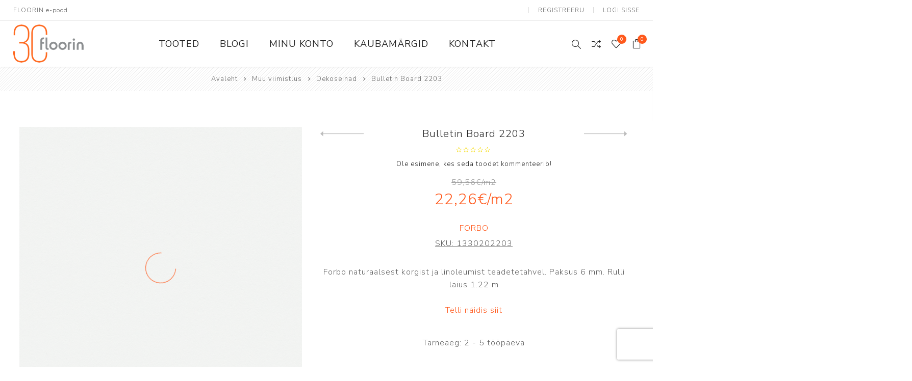

--- FILE ---
content_type: text/html; charset=utf-8
request_url: https://pood.floorin.ee/bulletin-board-2203
body_size: 70976
content:
<!DOCTYPE html><html lang=et dir=ltr class=html-product-details-page><head><script src=https://chat.askly.me/cw/chat/latest.js tw-client-key=2rlb6iyk0iej6evjrai3aass data-cookieconsent=ignore async></script><script id=Cookiebot src=https://consent.cookiebot.com/uc.js data-cbid=f71ad131-b3b9-4c8b-a1c7-1f527b98a181 data-blockingmode=auto></script><title>Bulletin Board 2203. Floorin e-pood</title><meta charset=UTF-8><meta name=description content="Forbo  naturaalsest korgist ja linoleumist teadetetahvel. Paksus 6 mm. Rulli laius 1.22 m
&lt;br/>
&lt;br/> 
&lt;a style=&#34;color:#ff591c;&#34; href=&#34;/näidis-bulletin-board-60-2203&#34;>Telli näidis siit&lt;/a>"><meta name=keywords content=""><meta name=generator content=nopCommerce><meta name=viewport content="width=device-width, initial-scale=1.0, minimum-scale=1.0, maximum-scale=2.0"><link rel=preload as=font href=/Themes/Avenue/Content/fonts/avenue_font.woff crossorigin><link href="https://fonts.googleapis.com/css?family=Nunito+Sans:300,400,800&amp;subset=latin-ext&amp;display=swap" rel=stylesheet><meta property=og:type content=product><meta property=og:title content="Bulletin Board 2203"><meta property=og:description content="Forbo  naturaalsest korgist ja linoleumist teadetetahvel. Paksus 6 mm. Rulli laius 1.22 m
 
Telli näidis siit"><meta property=og:image content=https://pood.floorin.ee/images/thumbs/0006266_bulletin-board-2203_750.png><meta property=og:image:url content=https://pood.floorin.ee/images/thumbs/0006266_bulletin-board-2203_750.png><meta property=og:url content=https://pood.floorin.ee/bulletin-board-2203><meta property=og:site_name content=Floorin><meta property=twitter:card content=summary><meta property=twitter:site content=Floorin><meta property=twitter:title content="Bulletin Board 2203"><meta property=twitter:description content="Forbo  naturaalsest korgist ja linoleumist teadetetahvel. Paksus 6 mm. Rulli laius 1.22 m
 
Telli näidis siit"><meta property=twitter:image content=https://pood.floorin.ee/images/thumbs/0006266_bulletin-board-2203_750.png><meta property=twitter:url content=https://pood.floorin.ee/bulletin-board-2203><link rel=stylesheet href="/css/Product.Head.styles.css?v=pJWEasmyCug01a94B2K8mpJDg0Q"><style>.product-details-page .full-description{display:none}.product-details-page .ui-tabs .full-description{display:block}.product-details-page .tabhead-full-description{display:none}.product-details-page .product-specs-box{display:none}.product-details-page .ui-tabs .product-specs-box{display:block}.product-details-page .ui-tabs .product-specs-box .title{display:none}</style><script>window.dataLayer=window.dataLayer||[];dataLayer.push({PageType:"ProductPage",PageUrl:"https://pood.floorin.ee/bulletin-board-2203",UserType:"Admin",email:"guest",ProductID:"1330202203",ProductName:"Bulletin Board 2203",Manufacturer:"Forbo"})</script><script>(function(n,t,i,r,u){n[r]=n[r]||[];n[r].push({"gtm.start":(new Date).getTime(),event:"gtm.js"});var e=t.getElementsByTagName(i)[0],f=t.createElement(i),o=r!="dataLayer"?"&l="+r:"";f.async=!0;f.src="https://www.googletagmanager.com/gtm.js?id="+u+o;e.parentNode.insertBefore(f,e)})(window,document,"script","dataLayer","GTM-NHPQ4WW")</script><script>window.dataLayer=window.dataLayer||[];dataLayer.push({PageType:"ProductPage",PageUrl:"https://pood.floorin.ee/bulletin-board-2203",UserType:"Admin",email:"guest",ProductID:"1330202203",ProductName:"Bulletin Board 2203",Manufacturer:"Forbo"})</script><script>(function(n,t,i,r,u){n[r]=n[r]||[];n[r].push({"gtm.start":(new Date).getTime(),event:"gtm.js"});var e=t.getElementsByTagName(i)[0],f=t.createElement(i),o=r!="dataLayer"?"&l="+r:"";f.async=!0;f.src="https://www.googletagmanager.com/gtm.js?id="+u+o;e.parentNode.insertBefore(f,e)})(window,document,"script","dataLayer","G-31JNMP73ZT")</script><script>(function(){var n="https://pood.floorin.ee/lvt-plaat-moduleo-55-roots-laurel-oak-51229",r=window.location.href.split("#")[0].replace(/\/+$/,""),i,t;r.toLowerCase()===n.toLowerCase()&&(i={"@context":"https://schema.org","@type":"Product","@id":n+"#product",url:n,name:"Moduleo 55 Roots Laurel Oak 51229",image:["https://pood.floorin.ee/images/thumbs/0007240_lvt-plaat-moduleo-55-roots-laurel-oak-51229.jpeg"],description:"LVT plank 214×1498 mm, 2.5 mm thick, wear layer 0.55 mm, class 23/33/42, R10, 4V bevel, underfloor heating up to 27 °C.",offers:{"@type":"Offer",url:n,price:"81.14",priceCurrency:"EUR",availability:"https://schema.org/InStock"},additionalProperty:[{"@type":"PropertyValue",name:"Plank size (mm)",value:"214 × 1498"},{"@type":"PropertyValue",name:"Thickness (mm)",value:"2.5"},{"@type":"PropertyValue",name:"Wear layer (mm)",value:"0.55"},{"@type":"PropertyValue",name:"Usage class",value:"23 / 33 / 42"},{"@type":"PropertyValue",name:"Bevel",value:"4V"},{"@type":"PropertyValue",name:"Slip resistance",value:"R10"},{"@type":"PropertyValue",name:"Underfloor heating",value:"yes (max 27 °C)"},{"@type":"PropertyValue",name:"Package (pcs)",value:"10"},{"@type":"PropertyValue",name:"Package (m²)",value:"3.21"},{"@type":"PropertyValue",name:"Country of origin",value:"Belgium"}]},t=document.createElement("script"),t.type="application/ld+json",t.text=JSON.stringify(i),document.head.appendChild(t))})()</script><script>(function(){var n=location.pathname.replace(/\/+$/,""),f=encodeURI(n),e=decodeURI(n),t="/p%C3%B5randa-ja-seinaplaat-verso-cross-cut-classic-60x60r-nat".replace(/\/+$/,""),u=decodeURI(t);if(n===t||n===u||f===t||e===u){var i=location.origin+t,o={"@context":"https://schema.org","@type":"Product","@id":i+"#product",url:i,name:"Verso Cross Cut Classic 60x60R NAT",image:["https://pood.floorin.ee/images/thumbs/0007190_poranda-ja-seinaplaat-verso-cross-cut-classic-60x60r-soft_750.png"],description:"Porcelain tile 600×600 mm, 9 mm, rectified (calibrated) edge, R10 slip rating, natural finish.",offers:{"@type":"Offer",url:i,price:"59.69",priceCurrency:"EUR",availability:"https://schema.org/InStock"},additionalProperty:[{"@type":"PropertyValue",name:"Design type",value:"stone"},{"@type":"PropertyValue",name:"Dimensions (mm)",value:"600 × 600"},{"@type":"PropertyValue",name:"Thickness (mm)",value:"9"},{"@type":"PropertyValue",name:"Finish",value:"natural"},{"@type":"PropertyValue",name:"Edge treatment",value:"rectified"},{"@type":"PropertyValue",name:"Frost resistant",value:"yes"},{"@type":"PropertyValue",name:"Colour variation",value:"V2"},{"@type":"PropertyValue",name:"Slip resistance (R)",value:"R10"},{"@type":"PropertyValue",name:"Slip resistance A+B+C",value:"A+B"},{"@type":"PropertyValue",name:"Package (pcs)",value:"3"},{"@type":"PropertyValue",name:"Package (m²)",value:"1.07"},{"@type":"PropertyValue",name:"Country of origin",value:"Spain"}]},r=document.createElement("script");r.type="application/ld+json";r.text=JSON.stringify(o);document.head.appendChild(r)}})()</script><script>(function(){var i="/haro-2500-plank-tamm-universal-2v-naturalin-2",r=location.pathname.replace(/\/+$/,"");if(r.toLowerCase()===i.toLowerCase()){var n=location.origin+i,u={"@context":"https://schema.org","@type":"Product","@id":n+"#product",url:n,name:"HARO 2500 Plank Tamm Universal 2V naturaLin 2",image:["https://pood.floorin.ee/images/thumbs/0006380_haro-2500-plank-tamm-universal-2v-naturalin_750.jpeg"],description:"Engineered oak plank 12×180×2200 mm, wear layer 2.5 mm, 2V bevel, brushed surface, oil finish (naturaLin), TopConnect 5G. Underfloor heating yes (max water 55 °C, max surface 27 °C). Package 3.56 m² / 9 boards.",offers:{"@type":"Offer",url:n,price:"199.01",priceCurrency:"EUR",availability:"https://schema.org/InStock"},additionalProperty:[{"@type":"PropertyValue",name:"Design type",value:"1-strip"},{"@type":"PropertyValue",name:"Material",value:"oak"},{"@type":"PropertyValue",name:"Surface texture",value:"brushed"},{"@type":"PropertyValue",name:"Surface / finish",value:"oil (naturaLin)"},{"@type":"PropertyValue",name:"Thickness (mm)",value:"12"},{"@type":"PropertyValue",name:"Wear layer (mm)",value:"2.5"},{"@type":"PropertyValue",name:"Width (mm)",value:"180"},{"@type":"PropertyValue",name:"Length (mm)",value:"2200"},{"@type":"PropertyValue",name:"Joint system",value:"TopConnect 5G"},{"@type":"PropertyValue",name:"Bevel",value:"2V"},{"@type":"PropertyValue",name:"Wood grade",value:"lively / variegated"},{"@type":"PropertyValue",name:"Collection",value:"HARO 2500"},{"@type":"PropertyValue",name:"Package (m²)",value:"3.56"},{"@type":"PropertyValue",name:"Package (pcs)",value:"9"},{"@type":"PropertyValue",name:"Underfloor heating",value:"yes"},{"@type":"PropertyValue",name:"Max water temperature (°C)",value:"55"},{"@type":"PropertyValue",name:"Max surface temperature (°C)",value:"27"},{"@type":"PropertyValue",name:"Country of origin",value:"Germany"}]},t=document.createElement("script");t.type="application/ld+json";t.text=JSON.stringify(u);document.head.appendChild(t)}})()</script><script type=application/ld+json>{"@context":"https://schema.org","@type":"Organization","@id":"https://pood.floorin.ee/#org","name":"Floorin AS","url":"https://pood.floorin.ee/","logo":"https://pood.floorin.ee/Themes/Avenue/Content/images/logo.png","sameAs":["https://www.facebook.com/floorin.interior","https://www.instagram.com/floorin.interior/","https://www.youtube.com/@floorininterior"],"address":{"@type":"PostalAddress","streetAddress":"Pärnu mnt 139 E/3","postalCode":"11317","addressLocality":"Tallinn","addressCountry":"EE"},"contactPoint":[{"@type":"ContactPoint","contactType":"customer support","telephone":"+372 655 8244","email":"info@floorin.ee","availableLanguage":["et","en"]},{"@type":"ContactPoint","contactType":"online shop","email":"epood@floorin.ee","availableLanguage":["et","en"]},{"@type":"ContactPoint","contactType":"Tartu office","telephone":"+372 736 2002","email":"porandad@floorin.ee","availableLanguage":["et","en"]}],"hasMerchantReturnPolicy":{"@id":"https://pood.floorin.ee/taganemis%C3%B5igus-2"}}</script><script type=application/ld+json>{"@context":"https://schema.org","@type":"WebSite","@id":"https://pood.floorin.ee/#website","name":"Floorin e-pood","url":"https://pood.floorin.ee/","potentialAction":{"@type":"SearchAction","target":"https://pood.floorin.ee/search?q={query}","query-input":"required name=query"}}</script><script type=application/ld+json>{"@context":"https://schema.org","@graph":[{"@type":"MerchantReturnPolicy","@id":"https://pood.floorin.ee/taganemis%C3%B5igus-2","merchantReturnLink":"https://pood.floorin.ee/taganemis%C3%B5igus-2","applicableCountry":["EE"]},{"@type":"Organization","@id":"https://pood.floorin.ee/#org","name":"Floorin AS","url":"https://pood.floorin.ee/","hasMerchantReturnPolicy":{"@id":"https://pood.floorin.ee/taganemis%C3%B5igus-2"}}]}</script><script>(function(){var i=location.pathname.replace(/\/+$/,""),t,n;i.toLowerCase()==="/tallinna-kauplus".toLowerCase()&&(t={"@context":"https://schema.org","@type":"Store","@id":"https://pood.floorin.ee/tallinna-kauplus#store",name:"Floorin Tallinn – Store",url:"https://pood.floorin.ee/tallinna-kauplus",telephone:"+372 655 3902",address:{"@type":"PostalAddress",streetAddress:"Pärnu mnt 139 E/3",postalCode:"11317",addressLocality:"Tallinn",addressCountry:"EE"},openingHours:["Mo-Fr 09:00-18:00"],openingHoursSpecification:[{"@type":"OpeningHoursSpecification",dayOfWeek:["Monday","Tuesday","Wednesday","Thursday","Friday"],opens:"09:00",closes:"18:00"}],departmentOf:{"@id":"https://pood.floorin.ee/#org"}},n=document.createElement("script"),n.type="application/ld+json",n.text=JSON.stringify(t),document.head.appendChild(n))})()</script><script>(function(){var i=location.pathname.replace(/\/+$/,""),t,n;i.toLowerCase()==="/tartu-kauplus".toLowerCase()&&(t={"@context":"https://schema.org","@type":"Store","@id":"https://pood.floorin.ee/tartu-kauplus#store",name:"Floorin Tartu – Store",url:"https://pood.floorin.ee/tartu-kauplus",telephone:"+372 736 2002",address:{"@type":"PostalAddress",streetAddress:"Ringtee 26/1",postalCode:"50105",addressLocality:"Tartu",addressCountry:"EE"},openingHours:["Mo-Fr 08:30-17:30"],openingHoursSpecification:[{"@type":"OpeningHoursSpecification",dayOfWeek:["Monday","Tuesday","Wednesday","Thursday","Friday"],opens:"08:30",closes:"17:30"}],departmentOf:{"@id":"https://pood.floorin.ee/#org"}},n=document.createElement("script"),n.type="application/ld+json",n.text=JSON.stringify(t),document.head.appendChild(n))})()</script><script>(function(){var i=location.pathname.replace(/\/+$/,""),t,n;i.toLowerCase()==="/tallinn-ladu".toLowerCase()&&(t={"@context":"https://schema.org","@type":"LocalBusiness",additionalType:"https://schema.org/Warehouse","@id":"https://pood.floorin.ee/tallinn-ladu#warehouse",name:"Floorin Warehouse",url:"https://pood.floorin.ee/tallinn-ladu",telephone:"+372 5331 5303",address:{"@type":"PostalAddress",streetAddress:"Kalda tn 7, Nõmme linnaosa",postalCode:"11625",addressLocality:"Tallinn",addressCountry:"EE"},openingHours:["Mo-Fr 09:00-17:00"],openingHoursSpecification:[{"@type":"OpeningHoursSpecification",dayOfWeek:["Monday","Tuesday","Wednesday","Thursday","Friday"],opens:"09:00",closes:"17:00"}],departmentOf:{"@id":"https://pood.floorin.ee/#org"}},n=document.createElement("script"),n.type="application/ld+json",n.text=JSON.stringify(t),document.head.appendChild(n))})()</script><script type=application/ld+json>{"@context":"http://schema.org/","@type":"Product","name":"Bulletin Board 2203","image":"https://pood.floorin.ee/images/thumbs/0006266_bulletin-board-2203.png","description":"Materjali paksus:6.0 mm Rulli laius:1.22 m Rulli pikkus:u 28 mNaturaalne ja antistaatiline korklinoleum pakub praktilist ja lihtsat lahendust erinevate teadetetahvlite loomiseks. Rullmaterjal annab võimaluse ka suuremate pindade katmiseks. Looduslik,akustiline ja vastupidavBulletin Board on valmistatud looduslikest ja kiiresti taastuvatest toorainetest. Kombinatsioon oksüdeeritud linaseemneõlist,vaigust ja peeneksjahvatatud korgist annab Bulletin Boardile painduvuse ja vetruvuse. Suur korgisisaldus tõstab akustilisi omadusi ja muudab materjali piisavalt elastseks knopkade kasutamiseks. Kogu koosluse tulemuseks on erakordselt vastupidav ja keskkonnasäästlik toode.Iseparanevad omadusedTugevus ja vetruvus teevad Bulletin Boardist ideaalse materjali info- ja teadetetahvlite või muude pindade jaoks,kus vahetatakse ideid ja informatsiooni. Tahvlimaterjal säilitab oma omadused ega murene nagu traditsioonilised pehmed tahvlid,sest nööpnõelte väljatõmbamise järel nõelaaugud sulguvad.Praktiline ja hügieenilineBulletin Board on antistaatiline ega tõmba tolmu külge. Samuti on see bakteriostaatiliste omadustega,mis tähendab,et bakterid ei suuda sellel paljuneda.KasutamineBulletin Boardi võib paigaldada kõikjale,kus inimesed suhtlevad üksteisega. Koolides võib seda kasutada näiteks klassiruumides,koridorides jm kogunemiskohtades. Haiglates on loogilisteks kasutuskohtadeks avalikud ruumid,kuhu riputatakse külastajatele mõeldud info,või personaliruumide infotahvlid,loomulikult ka palatiseinad voodite taga. Bulletin Board sobib suurepäraselt kontorite seinakatteks,nõupidamisruumidesse,koridoridesse jm. Samuti on see hea lahendus lastetoa seinal. Bulletin boardi võib ka raamida,tehes sellest klassikalisi riputatavaid teadetetahvleid. Raamitud tahvlid saab teha teie vajaduste järgi ühevärvilisena või keskkonda sobituva dekoratiivse kombinatsioonina. ","sku":"1330202203","productID":"1330202203","brand":{"@type":"Brand","name":"Forbo"},"offers":{"@type":"Offer","price":"13.58","priceValidUntil":"2027-01-30","priceCurrency":"EUR","url":"https://pood.floorin.ee/bulletin-board-2203","itemCondition":"https://schema.org/NewCondition","availability":"http://schema.org/InStock","seller":{"@type":"Organization","name":"Floorin","url":"https://pood.floorin.ee/","logo":"https://pood.floorin.ee/Themes/Avenue/Content/images/logo.png"}}}</script><script type=application/ld+json>{"@context":"http://schema.org/","@type":"BreadcrumbList","itemListElement":[{"@type":"ListItem","position":"1","item":{"@id":"https://pood.floorin.ee/muud-viimistlusmaterjalid","name":"Muu viimistlus"}},{"@type":"ListItem","position":"2","item":{"@id":"https://pood.floorin.ee/dekoseinad","name":"Dekoseinad"}}]}</script><script>!function(n,t,i,r,u,f,e){n.fbq||(u=n.fbq=function(){u.callMethod?u.callMethod.apply(u,arguments):u.queue.push(arguments)},n._fbq||(n._fbq=u),u.push=u,u.loaded=!0,u.version="2.0",u.agent="plnopcommerce",u.queue=[],f=t.createElement(i),f.async=!0,f.src=r,e=t.getElementsByTagName(i)[0],e.parentNode.insertBefore(f,e))}(window,document,"script","https://connect.facebook.net/en_US/fbevents.js");fbq("init","253367689511288",{external_id:"725ac3ca-41ed-4c81-9bfd-af529f77761c"});fbq("track","PageView");fbq("track","ViewContent",{content_category:"Dekoseinad",content_ids:"1330202203",content_name:"Bulletin Board 2203",content_type:"product",currency:"EUR",value:13.58})</script><script async src="https://www.googletagmanager.com/gtag/js?id=UA-39961933-2"></script><script>function gtag(){dataLayer.push(arguments)}window.dataLayer=window.dataLayer||[];gtag("js",new Date);gtag("config","UA-39961933-2")</script><script>(function(n,t,i,r,u){n[r]=n[r]||[];n[r].push({"gtm.start":(new Date).getTime(),event:"gtm.js"});var e=t.getElementsByTagName(i)[0],f=t.createElement(i),o=r!="dataLayer"?"&l="+r:"";f.async=!0;f.src="https://www.googletagmanager.com/gtm.js?id="+u+o;e.parentNode.insertBefore(f,e)})(window,document,"script","dataLayer","GTM-5DFPG2L")</script><link href=https://pood.floorin.ee/blog/rss/2 rel=alternate type=application/rss+xml title="Floorin: Blog"><meta property=og:image content=https://stfloorindata001.blob.core.windows.net/blob-nop/Lingipilt_1200x650.png><link rel=apple-touch-icon sizes=180x180 href=/icons/icons_0/apple-touch-icon.png><link rel=icon type=image/png sizes=32x32 href=/icons/icons_0/favicon-32x32.png><link rel=icon type=image/png sizes=192x192 href=/icons/icons_0/android-chrome-192x192.png><link rel=icon type=image/png sizes=16x16 href=/icons/icons_0/favicon-16x16.png><link rel=manifest href=/icons/icons_0/site.webmanifest><link rel=mask-icon href=/icons/icons_0/safari-pinned-tab.svg color=#ff591c><link rel="shortcut icon" href=/icons/icons_0/favicon.ico><meta name=msapplication-TileColor content=#ff591c><meta name=msapplication-TileImage content=/icons/icons_0/mstile-144x144.png><meta name=msapplication-config content=/icons/icons_0/browserconfig.xml><meta name=theme-color content=#ffffff><body class=product-details-page-body><input name=__RequestVerificationToken type=hidden value=CfDJ8P3M3z7yYiVOm4s9eqICIm0HYmQYTVXPD-nk-lNd6VvWKKZUSgvNWVTJfhvH-muZmNP3k7ETJABqdz96BZmpANXWNfdL_pUu_YgulWqHY2WuHxsuxoXvQKO3hyM_uaXybHpHB_W4NCFJW3hLpatiQmo><noscript><iframe src="https://www.googletagmanager.com/ns.html?id=GTM-NHPQ4WW" height=0 width=0 style=display:none;visibility:hidden></iframe></noscript><noscript><iframe src="https://www.googletagmanager.com/ns.html?id=G-31JNMP73ZT" height=0 width=0 style=display:none;visibility:hidden></iframe></noscript><div class=ajax-loading-block-window style=display:none></div><div id=dialog-notifications-success title=teade style=display:none></div><div id=dialog-notifications-error title=viga style=display:none></div><div id=dialog-notifications-warning title=hoiatus style=display:none></div><div id=bar-notification class=bar-notification-container data-close=Sulge></div><!--[if lte IE 8]><div style=clear:both;height:59px;text-align:center;position:relative><a href=http://www.microsoft.com/windows/internet-explorer/default.aspx target=_blank> <img src=/Themes/Avenue/Content/img/ie_warning.jpg height=42 width=820 alt="You are using an outdated browser. For a faster, safer browsing experience, upgrade for free today."> </a></div><![endif]--><div class="master-wrapper-page standard-gallery"><div class=overlayOffCanvas></div><div class=header-wrapper><div class=header><div class=header-upper><div class=header-text><span>FLOORIN e-pood</span></div><div class="profile-links responsive-nav-content"><div class=responsive-nav-head><span class=text>Profiil</span> <span class="button close-links"></span></div><div class=responsive-nav-body><div class=header-links><ul><li><a href="/register?returnUrl=%2Fbulletin-board-2203" class=ico-register>Registreeru</a><li><a href="/login?returnUrl=%2Fbulletin-board-2203" class=ico-login>Logi sisse</a><li id=comparelink><a href=/compareproducts class=ico-compare> <span class=cart-label>Võrdle tooteid</span> </a><li id=wishlistlink><a href=/wishlist class=ico-wishlist> <span class=wishlist-label>Minu lemmikud</span> <span class="wishlist-qty counter">0</span> </a><li id=topcartlink><a href=/cart class=ico-cart> <span class=cart-label>Ostukorv</span> <span class="cart-qty counter">0</span> </a></ul></div><div class=header-selects></div></div></div></div><div class=header-lower><div class=header-lower-inner><div class="header-logo-wrapper table-cell"><div class="nav-button menu-button"><span class=trigger title=menüü></span></div><div class=header-logo><a href="/" class=logo> <img alt=Floorin src=https://pood.floorin.ee/images/thumbs/0005827_Floorin-30_RGB_valgel-Taustata_140.png></a></div></div><div class="header-menu table-cell responsive-nav-content"><div class=responsive-nav-head><span class=text>menüü</span> <span class="button close-menu"></span></div><ul class=mega-menu data-isrtlenabled=false data-enableclickfordropdown=false><li class="has-sublist with-dropdown-in-grid"><span class="with-subcategories single-item-categories labelfornextplusbutton">Tooted</span><div class="dropdown categories fullWidth boxes-4"><div class=row-wrapper><div class=row><div class=box><div class=title><a href=/porandakatted title=Põrandakatted><span>P&#xF5;randakatted</span></a></div><div class=picture><a href=/porandakatted title="Näita tooteid kategoorias Põrandakatted"> <img class=lazy alt="Pilt kategooria Põrandakatted" src="[data-uri]" data-original=https://pood.floorin.ee/images/thumbs/0000626_porandakatted_290.png> </a></div><ul class=subcategories><li class=subcategory-item><a href=/parkett title=Parkett><span>Parkett</span></a><li class=subcategory-item><a href=/spoonparkett title=Spoonpõrand><span>Spoonp&#xF5;rand</span></a><li class=subcategory-item><a href=/laminaatparkett title=Laminaatparkett><span>Laminaatparkett</span></a><li class=subcategory-item><a href=/linoleum title="Naturaalne linoleum"><span>Naturaalne linoleum</span></a><li class=subcategory-item><a href=/lvt-ja-imitatsiooniplaadid title="LVT &amp; vinüülparkett"><span>LVT &amp; vin&#xFC;&#xFC;lparkett</span></a><li class=subcategory-item><a href=/pvc-porandakatted title="PVC katted"><span>PVC katted</span></a><li class=subcategory-item><a href=/kummikatted title=Kummikatted><span>Kummikatted</span></a><li class=subcategory-item><a href=/vaibad title=Vaibad><span>Vaibad</span></a><li class=subcategory-item><a href=/porivaibad title=Puhastusala><span>Puhastusala</span></a><li class=subcategory-item><a href=/terrassikatted title=Terrassikatted><span>Terrassikatted</span></a><li class=subcategory-item><a href=/spordikatted title=Spordikatted><span>Spordikatted</span></a></ul></div><div class=box><div class=title><a href=/keraamilised-plaadid title="Keraamilised plaadid"><span>Keraamilised plaadid</span></a></div><div class=picture><a href=/keraamilised-plaadid title="Näita tooteid kategoorias Keraamilised plaadid"> <img class=lazy alt="Pilt kategooria Keraamilised plaadid" src="[data-uri]" data-original=https://pood.floorin.ee/images/thumbs/0000627_keraamilised-plaadid_290.png> </a></div><ul class=subcategories><li class=subcategory-item><a href=/seinaplaadid title=Seinaplaadid><span>Seinaplaadid</span></a><li class=subcategory-item><a href=/p%C3%B5randaplaadid title=Põrandaplaadid><span>P&#xF5;randaplaadid</span></a><li class=subcategory-item><a href=/mosaiikplaadid title=Mosaiikplaadid><span>Mosaiikplaadid</span></a><li class=subcategory-item><a href=/terrassiplaadid title=Terrassiplaadid><span>Terrassiplaadid</span></a><li class=subcategory-item><a href=/tehnilised-plaadid title="Tehnilised plaadid"><span>Tehnilised plaadid</span></a></ul></div><div class=box><div class=title><a href=/muud-viimistlusmaterjalid title="Muu viimistlus"><span>Muu viimistlus</span></a></div><div class=picture><a href=/muud-viimistlusmaterjalid title="Näita tooteid kategoorias Muu viimistlus"> <img class=lazy alt="Pilt kategooria Muu viimistlus" src="[data-uri]" data-original=https://pood.floorin.ee/images/thumbs/0000628_muu-viimistlus_290.png> </a></div><ul class=subcategories><li class=subcategory-item><a href=/varvid-ja-krohvid title="Värvid ja krohvid"><span>V&#xE4;rvid ja krohvid</span></a><li class=subcategory-item><a href=/m%C3%B6%C3%B6blikatted-2 title=Mööblikatted><span>M&#xF6;&#xF6;blikatted</span></a><li class=subcategory-item><a href=/dekoseinad title=Dekoseinad><span>Dekoseinad</span></a><li class=subcategory-item><a href=/liistud title=Liistud><span>Liistud</span></a></ul></div><div class=box><div class=title><a href=/paigaldus-ja-hooldus title="Paigaldus ja hooldus"><span>Paigaldus ja hooldus</span></a></div><div class=picture><a href=/paigaldus-ja-hooldus title="Näita tooteid kategoorias Paigaldus ja hooldus"> <img class=lazy alt="Pilt kategooria Paigaldus ja hooldus" src="[data-uri]" data-original=https://pood.floorin.ee/images/thumbs/0000629_paigaldus-ja-hooldus_290.png> </a></div><ul class=subcategories><li class=subcategory-item><a href=/paigaldusvahendid title=Paigaldusvahendid><span>Paigaldusvahendid</span></a><li class=subcategory-item><a href=/hooldusvahendid title=Hooldusvahendid><span>Hooldusvahendid</span></a></ul></div></div></div></div><li><a href=/blog title=Blogi><span> Blogi</span></a><li><a href=/customer/info title="Minu konto"><span> Minu konto</span></a><li><a href=/manufacturer/all title=Kaubamärgid><span> Kaubam&#xE4;rgid</span></a><li><a href=/contactus title=Kontakt><span> Kontakt</span></a></ul><div class=menu-title><span>Menu</span></div><ul class=mega-menu-responsive><li class=has-sublist><span class="with-subcategories single-item-categories labelfornextplusbutton">Tooted</span> <button class="trigger plus-button"></button><div class=sublist-wrap><div class="responsive-nav-head back-button"><span class=text><button>Tagasi</button></span></div><ul class=sublist><li class=has-sublist><a class=with-subcategories href=/porandakatted title=Põrandakatted><span>P&#xF5;randakatted</span></a> <button class="trigger plus-button"></button><div class=sublist-wrap><div class="responsive-nav-head back-button"><span class=text><button>Tagasi</button></span></div><ul class=sublist><li><a class=lastLevelCategory href=/parkett title=Parkett><span>Parkett</span></a><li><a class=lastLevelCategory href=/spoonparkett title=Spoonpõrand><span>Spoonp&#xF5;rand</span></a><li><a class=lastLevelCategory href=/laminaatparkett title=Laminaatparkett><span>Laminaatparkett</span></a><li><a class=lastLevelCategory href=/linoleum title="Naturaalne linoleum"><span>Naturaalne linoleum</span></a><li><a class=lastLevelCategory href=/lvt-ja-imitatsiooniplaadid title="LVT &amp; vinüülparkett"><span>LVT &amp; vin&#xFC;&#xFC;lparkett</span></a><li><a class=lastLevelCategory href=/pvc-porandakatted title="PVC katted"><span>PVC katted</span></a><li><a class=lastLevelCategory href=/kummikatted title=Kummikatted><span>Kummikatted</span></a><li class=has-sublist><a class=with-subcategories href=/vaibad title=Vaibad><span>Vaibad</span></a> <button class="trigger plus-button"></button><div class=sublist-wrap><div class="responsive-nav-head back-button"><span class=text><button>Tagasi</button></span></div><ul class=sublist><li><a class=lastLevelCategory href=/plaatvaip title=Plaatvaibad><span>Plaatvaibad</span></a><li><a class=lastLevelCategory href=/rullvaibad title=Rullvaibad><span>Rullvaibad</span></a></ul></div><li><a class=lastLevelCategory href=/porivaibad title=Puhastusala><span>Puhastusala</span></a><li><a class=lastLevelCategory href=/terrassikatted title=Terrassikatted><span>Terrassikatted</span></a><li><a class=lastLevelCategory href=/spordikatted title=Spordikatted><span>Spordikatted</span></a></ul></div><li class=has-sublist><a class=with-subcategories href=/keraamilised-plaadid title="Keraamilised plaadid"><span>Keraamilised plaadid</span></a> <button class="trigger plus-button"></button><div class=sublist-wrap><div class="responsive-nav-head back-button"><span class=text><button>Tagasi</button></span></div><ul class=sublist><li><a class=lastLevelCategory href=/seinaplaadid title=Seinaplaadid><span>Seinaplaadid</span></a><li><a class=lastLevelCategory href=/p%C3%B5randaplaadid title=Põrandaplaadid><span>P&#xF5;randaplaadid</span></a><li><a class=lastLevelCategory href=/mosaiikplaadid title=Mosaiikplaadid><span>Mosaiikplaadid</span></a><li><a class=lastLevelCategory href=/terrassiplaadid title=Terrassiplaadid><span>Terrassiplaadid</span></a><li><a class=lastLevelCategory href=/tehnilised-plaadid title="Tehnilised plaadid"><span>Tehnilised plaadid</span></a></ul></div><li class=has-sublist><a class=with-subcategories href=/muud-viimistlusmaterjalid title="Muu viimistlus"><span>Muu viimistlus</span></a> <button class="trigger plus-button"></button><div class=sublist-wrap><div class="responsive-nav-head back-button"><span class=text><button>Tagasi</button></span></div><ul class=sublist><li><a class=lastLevelCategory href=/varvid-ja-krohvid title="Värvid ja krohvid"><span>V&#xE4;rvid ja krohvid</span></a><li><a class=lastLevelCategory href=/m%C3%B6%C3%B6blikatted-2 title=Mööblikatted><span>M&#xF6;&#xF6;blikatted</span></a><li><a class=lastLevelCategory href=/dekoseinad title=Dekoseinad><span>Dekoseinad</span></a><li class=has-sublist><a class=with-subcategories href=/liistud title=Liistud><span>Liistud</span></a> <button class="trigger plus-button"></button><div class=sublist-wrap><div class="responsive-nav-head back-button"><span class=text><button>Tagasi</button></span></div><ul class=sublist><li><a class=lastLevelCategory href=/puitliistud title=Puitliistud><span>Puitliistud</span></a><li><a class=lastLevelCategory href=/plastliistud title=Plastliistud><span>Plastliistud</span></a></ul></div></ul></div><li class=has-sublist><a class=with-subcategories href=/paigaldus-ja-hooldus title="Paigaldus ja hooldus"><span>Paigaldus ja hooldus</span></a> <button class="trigger plus-button"></button><div class=sublist-wrap><div class="responsive-nav-head back-button"><span class=text><button>Tagasi</button></span></div><ul class=sublist><li class=has-sublist><a class=with-subcategories href=/paigaldusvahendid title=Paigaldusvahendid><span>Paigaldusvahendid</span></a> <button class="trigger plus-button"></button><div class=sublist-wrap><div class="responsive-nav-head back-button"><span class=text><button>Tagasi</button></span></div><ul class=sublist><li><a class=lastLevelCategory href=/liimid title=Liimid><span>Liimid</span></a><li><a class=lastLevelCategory href=/aluskatted title=Aluskatted><span>Aluskatted</span></a><li><a class=lastLevelCategory href=/tooriistad title=Tööriistad><span>T&#xF6;&#xF6;riistad</span></a></ul></div><li class=has-sublist><a class=with-subcategories href=/hooldusvahendid title=Hooldusvahendid><span>Hooldusvahendid</span></a> <button class="trigger plus-button"></button><div class=sublist-wrap><div class="responsive-nav-head back-button"><span class=text><button>Tagasi</button></span></div><ul class=sublist><li><a class=lastLevelCategory href=/hoolduskeemia title=Hoolduskeemia><span>Hoolduskeemia</span></a></ul></div></ul></div></ul></div><li><a href=/blog title=Blogi><span> Blogi</span></a><li><a href=/customer/info title="Minu konto"><span> Minu konto</span></a><li><a href=/manufacturer/all title=Kaubamärgid><span> Kaubam&#xE4;rgid</span></a><li><a href=/contactus title=Kontakt><span> Kontakt</span></a></ul></div><div class="responsive-nav-wrapper table-cell"><div class="nav-button search-button"><span class=trigger title=Otsing></span></div><div class="nav-button personal-button"><span class=trigger title=Profiil></span></div><div class="nav-button compare-button"><a class="trigger add-to-compare-list-button" title="Võrdle tooteid" href=/compareproducts></a></div><div class="nav-button wishlist-button"><a class=trigger title="Minu lemmikud" href=/wishlist><span class="counter wishlist-qty">0</span></a></div><div class="nav-button cart-button"><a class=trigger title=Ostukorv href=/cart><span class="counter cart-qty">0</span></a></div></div></div></div><div class="search-box store-search-box responsive-nav-content"><div class=responsive-nav-head><span class=text>Otsing</span> <span class="button close-search"></span></div><div class=responsive-nav-body><form method=get class=search-form id=small-search-box-form action=/search><input type=text class=search-box-text id=small-searchterms autocomplete=off name=q placeholder="Otsi poest" aria-label="Otsi poest">  <select class=search-box-select id=instant-search-categories><option value=0>Kõik<option value=37>P&#xF5;randakatted<option value=32>Keraamilised plaadid<option value=39>Muu viimistlus<option value=77>Paigaldus ja hooldus</select> <input type=hidden class=instantSearchResourceElement data-highlightfirstfoundelement=false data-minkeywordlength=3 data-defaultproductsortoption=77 data-instantsearchurl=/instantSearchFor data-searchpageurl=/search data-searchinproductdescriptions=true data-numberofvisibleproducts=4 data-noresultsresourcetext="Tooteid ei leitud."> <button type=submit class="button-1 search-box-button">Otsi</button></form></div></div><div class="flyout-cart responsive-nav-content"><div class=responsive-nav-head><span class=text>Ostukorv</span> <span class="button close-cart"></span></div><div class=responsive-nav-body><div id=flyout-cart data-removeitemfromcarturl=/AvenueTheme/RemoveItemFromCart data-flyoutcarturl=/AvenueTheme/FlyoutShoppingCart><div class=mini-shopping-cart><div class=count>Sa ei ole lisanud tooteid oma ostukorvi.</div></div></div></div></div></div></div><div class=breadcrumb><ul itemscope itemtype=http://schema.org/BreadcrumbList><li><span> <a href="/"> <span>Avaleht</span> </a> </span> <span class=delimiter>/</span><li itemprop=itemListElement itemscope itemtype=http://schema.org/ListItem><a href=/muud-viimistlusmaterjalid itemprop=item> <span itemprop=name>Muu viimistlus</span> </a> <span class=delimiter>/</span><meta itemprop=position content=1><li itemprop=itemListElement itemscope itemtype=http://schema.org/ListItem><a href=/dekoseinad itemprop=item> <span itemprop=name>Dekoseinad</span> </a> <span class=delimiter>/</span><meta itemprop=position content=2><li itemprop=itemListElement itemscope itemtype=http://schema.org/ListItem><strong class=current-item itemprop=name>Bulletin Board 2203</strong> <span itemprop=item itemscope itemtype=http://schema.org/Thing id=/bulletin-board-2203> </span><meta itemprop=position content=3></ul></div><div class=master-wrapper-content><div class=ajaxCartInfo data-getajaxcartbuttonurl=/NopAjaxCart/GetAjaxCartButtonsAjax data-productpageaddtocartbuttonselector=.add-to-cart-button data-productboxaddtocartbuttonselector=.product-box-add-to-cart-button data-productboxproductitemelementselector=.product-item data-usenopnotification=False data-nopnotificationcartresource="Toode on lisatud &lt;a href=&#34;/cart&#34;> ostukorv &lt;/a>" data-nopnotificationwishlistresource="Toode on lisatud &lt;a href=&#34;/wishlist&#34;> lemmikute listi &lt;/a>" data-enableonproductpage=True data-enableoncatalogpages=True data-minishoppingcartquatityformattingresource={0} data-miniwishlistquatityformattingresource={0} data-addtowishlistbuttonselector=.add-to-wishlist-button></div><input id=addProductVariantToCartUrl name=addProductVariantToCartUrl type=hidden value=/AddProductFromProductDetailsPageToCartAjax> <input id=addProductToCartUrl name=addProductToCartUrl type=hidden value=/AddProductToCartAjax> <input id=miniShoppingCartUrl name=miniShoppingCartUrl type=hidden value=/MiniShoppingCart> <input id=flyoutShoppingCartUrl name=flyoutShoppingCartUrl type=hidden value=/NopAjaxCartFlyoutShoppingCart> <input id=checkProductAttributesUrl name=checkProductAttributesUrl type=hidden value=/CheckIfProductOrItsAssociatedProductsHasAttributes> <input id=getMiniProductDetailsViewUrl name=getMiniProductDetailsViewUrl type=hidden value=/GetMiniProductDetailsView> <input id=flyoutShoppingCartPanelSelector name=flyoutShoppingCartPanelSelector type=hidden value=#flyout-cart> <input id=shoppingCartMenuLinkSelector name=shoppingCartMenuLinkSelector type=hidden value=.cart-qty> <input id=wishlistMenuLinkSelector name=wishlistMenuLinkSelector type=hidden value=span.wishlist-qty><div id=product-ribbon-info data-productid=1856 data-productboxselector=".product-item, .item-holder" data-productboxpicturecontainerselector=".picture, .item-picture" data-productpagepicturesparentcontainerselector=.product-essential data-productpagebugpicturecontainerselector=.picture data-retrieveproductribbonsurl=/RetrieveProductRibbons></div><div class=quickViewData data-productselector=.product-item data-productselectorchild=".buttons .wrap" data-retrievequickviewurl=/quickviewdata data-quickviewbuttontext=Kiirvaade data-quickviewbuttontitle=Kiirvaade data-isquickviewpopupdraggable=False data-enablequickviewpopupoverlay=True data-accordionpanelsheightstyle=content data-getquickviewbuttonroute=/getquickviewbutton></div><div class=master-column-wrapper><div class=center-1><div class="page product-details-page"><div class=page-body><form method=post id=product-details-form action=/bulletin-board-2203><div data-productid=1856><div class=product-essential><input type=hidden class=cloudZoomAdjustPictureOnProductAttributeValueChange data-productid=1856 data-isintegratedbywidget=true> <input type=hidden class=cloudZoomEnableClickToZoom><div class="gallery sevenspikes-cloudzoom-gallery"><div class=picture-wrapper><div class=picture id=sevenspikes-cloud-zoom data-zoomwindowelementid="" data-selectoroftheparentelementofthecloudzoomwindow="" data-defaultimagecontainerselector=".product-essential .gallery" data-zoom-window-width=244 data-zoom-window-height=257><a href=https://pood.floorin.ee/images/thumbs/0006266_bulletin-board-2203.png data-full-image-url=https://pood.floorin.ee/images/thumbs/0006266_bulletin-board-2203.png class=picture-link id=zoom1> <img src=https://pood.floorin.ee/images/thumbs/0006266_bulletin-board-2203_750.png alt="Pilt Bulletin Board 2203" class=cloudzoom id=cloudZoomImage itemprop=image data-cloudzoom="appendSelector: '.picture-wrapper', zoomPosition: 'inside', zoomOffsetX: 0, captionPosition: 'bottom', tintOpacity: 0, zoomWidth: 244, zoomHeight: 257, easing: 3, touchStartDelay: true, zoomFlyOut: false, disableZoom: 'auto'"> </a></div></div><div class=picture-thumbs><a class="cloudzoom-gallery thumb-item" data-full-image-url=https://pood.floorin.ee/images/thumbs/0006266_bulletin-board-2203.png data-cloudzoom="appendSelector: '.picture-wrapper', zoomPosition: 'inside', zoomOffsetX: 0, captionPosition: 'bottom', tintOpacity: 0, zoomWidth: 244, zoomHeight: 257, useZoom: '.cloudzoom', image: 'https://pood.floorin.ee/images/thumbs/0006266_bulletin-board-2203_750.png', zoomImage: 'https://pood.floorin.ee/images/thumbs/0006266_bulletin-board-2203.png', easing: 3, touchStartDelay: true, zoomFlyOut: false, disableZoom: 'auto'"> <img class=cloud-zoom-gallery-img src=https://pood.floorin.ee/images/thumbs/0006266_bulletin-board-2203_750.png alt="Pilt Bulletin Board 2203"> </a> <a class="cloudzoom-gallery thumb-item" data-full-image-url=https://pood.floorin.ee/images/thumbs/0004777_bulletin-board-2203.jpeg data-cloudzoom="appendSelector: '.picture-wrapper', zoomPosition: 'inside', zoomOffsetX: 0, captionPosition: 'bottom', tintOpacity: 0, zoomWidth: 244, zoomHeight: 257, useZoom: '.cloudzoom', image: 'https://pood.floorin.ee/images/thumbs/0004777_bulletin-board-2203_750.jpeg', zoomImage: 'https://pood.floorin.ee/images/thumbs/0004777_bulletin-board-2203.jpeg', easing: 3, touchStartDelay: true, zoomFlyOut: false, disableZoom: 'auto'"> <img class=cloud-zoom-gallery-img src=https://pood.floorin.ee/images/thumbs/0004777_bulletin-board-2203_750.jpeg alt="Pilt Bulletin Board 2203"> </a> <a class="cloudzoom-gallery thumb-item" data-full-image-url=https://pood.floorin.ee/images/thumbs/0004778_bulletin-board-2203.jpeg data-cloudzoom="appendSelector: '.picture-wrapper', zoomPosition: 'inside', zoomOffsetX: 0, captionPosition: 'bottom', tintOpacity: 0, zoomWidth: 244, zoomHeight: 257, useZoom: '.cloudzoom', image: 'https://pood.floorin.ee/images/thumbs/0004778_bulletin-board-2203_750.jpeg', zoomImage: 'https://pood.floorin.ee/images/thumbs/0004778_bulletin-board-2203.jpeg', easing: 3, touchStartDelay: true, zoomFlyOut: false, disableZoom: 'auto'"> <img class=cloud-zoom-gallery-img src=https://pood.floorin.ee/images/thumbs/0004778_bulletin-board-2203_750.jpeg alt="Pilt Bulletin Board 2203"> </a> <a class="cloudzoom-gallery thumb-item" data-full-image-url=https://pood.floorin.ee/images/thumbs/0004779_bulletin-board-2203.jpeg data-cloudzoom="appendSelector: '.picture-wrapper', zoomPosition: 'inside', zoomOffsetX: 0, captionPosition: 'bottom', tintOpacity: 0, zoomWidth: 244, zoomHeight: 257, useZoom: '.cloudzoom', image: 'https://pood.floorin.ee/images/thumbs/0004779_bulletin-board-2203_750.jpeg', zoomImage: 'https://pood.floorin.ee/images/thumbs/0004779_bulletin-board-2203.jpeg', easing: 3, touchStartDelay: true, zoomFlyOut: false, disableZoom: 'auto'"> <img class=cloud-zoom-gallery-img src=https://pood.floorin.ee/images/thumbs/0004779_bulletin-board-2203_750.jpeg alt="Pilt Bulletin Board 2203"> </a> <a class="cloudzoom-gallery thumb-item" data-full-image-url=https://pood.floorin.ee/images/thumbs/0004780_bulletin-board-2203.jpeg data-cloudzoom="appendSelector: '.picture-wrapper', zoomPosition: 'inside', zoomOffsetX: 0, captionPosition: 'bottom', tintOpacity: 0, zoomWidth: 244, zoomHeight: 257, useZoom: '.cloudzoom', image: 'https://pood.floorin.ee/images/thumbs/0004780_bulletin-board-2203_750.jpeg', zoomImage: 'https://pood.floorin.ee/images/thumbs/0004780_bulletin-board-2203.jpeg', easing: 3, touchStartDelay: true, zoomFlyOut: false, disableZoom: 'auto'"> <img class=cloud-zoom-gallery-img src=https://pood.floorin.ee/images/thumbs/0004780_bulletin-board-2203_750.jpeg alt="Pilt Bulletin Board 2203"> </a> <a class="cloudzoom-gallery thumb-item" data-full-image-url=https://pood.floorin.ee/images/thumbs/0004781_bulletin-board-2203.jpeg data-cloudzoom="appendSelector: '.picture-wrapper', zoomPosition: 'inside', zoomOffsetX: 0, captionPosition: 'bottom', tintOpacity: 0, zoomWidth: 244, zoomHeight: 257, useZoom: '.cloudzoom', image: 'https://pood.floorin.ee/images/thumbs/0004781_bulletin-board-2203_750.jpeg', zoomImage: 'https://pood.floorin.ee/images/thumbs/0004781_bulletin-board-2203.jpeg', easing: 3, touchStartDelay: true, zoomFlyOut: false, disableZoom: 'auto'"> <img class=cloud-zoom-gallery-img src=https://pood.floorin.ee/images/thumbs/0004781_bulletin-board-2203_750.jpeg alt="Pilt Bulletin Board 2203"> </a> <a class="cloudzoom-gallery thumb-item" data-full-image-url=https://pood.floorin.ee/images/thumbs/0004776_bulletin-board-2203.jpeg data-cloudzoom="appendSelector: '.picture-wrapper', zoomPosition: 'inside', zoomOffsetX: 0, captionPosition: 'bottom', tintOpacity: 0, zoomWidth: 244, zoomHeight: 257, useZoom: '.cloudzoom', image: 'https://pood.floorin.ee/images/thumbs/0004776_bulletin-board-2203_750.jpeg', zoomImage: 'https://pood.floorin.ee/images/thumbs/0004776_bulletin-board-2203.jpeg', easing: 3, touchStartDelay: true, zoomFlyOut: false, disableZoom: 'auto'"> <img class=cloud-zoom-gallery-img src=https://pood.floorin.ee/images/thumbs/0004776_bulletin-board-2203_750.jpeg alt="Pilt Bulletin Board 2203"> </a></div></div><div class=overview><div class=product-name><h1><span>Bulletin Board 2203</span><div class=previous-product><a href=/bulletin-board-brown-rice-2187 title="Bulletin Board brown rice 2..."><span class=previous-product-label>Previous product</span><span class=previous-product-title>Bulletin Board brown rice 2...</span></a></div><div class=next-product><a href=/bulletin-board-poppy-seed-2204 title="Bulletin Board poppy seed 2..."><span class=next-product-label>Next product</span><span class=next-product-title>Bulletin Board poppy seed 2...</span></a></div></h1><div class=product-reviews-overview><div class=rating-box><div class=rating-icons><div class=rating style=width:0%></div></div></div><div class=product-no-reviews><a href=/productreviews/1856>Ole esimene, kes seda toodet kommenteerib!</a></div></div><div class=prices><div class=old-product-price><label>vana hind:</label> <span>59,56&#x20AC;/m2</span></div><div class=product-price><label for=price-value-1856>Hind:</label> <span id=price-value-1856 class=price-value-1856> 22,26€/m2 </span></div></div></div><div class=manufacturers><span class=label>tootja:</span> <span class=value> <a href=/forbo>Forbo</a> </span></div><div class=additional-details><div class=sku><span class=label>SKU:</span> <span class=value id=sku-1856>1330202203</span></div></div><div class=short-description>Forbo naturaalsest korgist ja linoleumist teadetetahvel. Paksus 6 mm. Rulli laius 1.22 m <br> <br> <a style=color:#ff591c href=/näidis-bulletin-board-60-2203>Telli näidis siit</a></div><div class=delivery><div class=delivery-date><span class=label>Tarneaeg:</span> <span class=value>2 - 5 t&#xF6;&#xF6;p&#xE4;eva</span></div></div><div class=cart-buttons-wrapper><div class=add-to-cart><div class=add-to-cart-panel><input id=product_enteredQuantity_1856 class=qty-input type=text aria-label="Enter a quantity" data-val=true data-val-required="The Kogus field is required." name=addtocart_1856.EnteredQuantity value=1> <button type=button id=add-to-cart-button-1856 class="button-1 add-to-cart-button" data-productid=1856 onclick="return AjaxCart.addproducttocart_details(&#34;/addproducttocart/details/1856/1&#34;,&#34;#product-details-form&#34;),!1"><span>Lisa ostukorvi</span></button></div></div><div class=overview-buttons><div class=compare-products><button type=button title="Lisa võrdluse nimekirja" class="button-2 add-to-compare-list-button" onclick="return AjaxCart.addproducttocomparelist(&#34;/compareproducts/add/1856&#34;),!1">Lisa võrdluse nimekirja</button></div><div class=add-to-wishlist><button type=button title="Lisa lemmikutesse" id=add-to-wishlist-button-1856 class="button-2 add-to-wishlist-button" data-productid=1856 onclick="return AjaxCart.addproducttocart_details(&#34;/addproducttocart/details/1856/2&#34;,&#34;#product-details-form&#34;),!1">Lisa lemmikutesse</button></div><div class=email-a-friend><button type=button class="button-2 email-a-friend-button" onclick="setLocation(&#34;/productemailafriend/1856&#34;)">Saada sõbrale</button></div></div></div><div class=availability><div class=stock><span class=label>Saadavus:</span> <span class=value id=stock-availability-value-1856>26 laos</span></div></div><div class=product-share><label>Sotsiaalmeedia</label><ul class=.product-share-list><li class="share-item facebook"><a class=share-link href="javascript:openShareWindow(&#34;https://www.facebook.com/sharer.php?u=https://pood.floorin.ee/bulletin-board-2203&#34;)"></a><li class="share-item twitter"><a class=share-link href="javascript:openShareWindow(&#34;https://twitter.com/share?url=https://pood.floorin.ee/bulletin-board-2203&#34;)"></a><li class="share-item pinterest"><a class=share-link href="javascript:void function(){var n=document.createElement(&#34;script&#34;);n.setAttribute(&#34;type&#34;,&#34;text/javascript&#34;);n.setAttribute(&#34;charset&#34;,&#34;UTF-8&#34;);n.setAttribute(&#34;src&#34;,&#34;https://assets.pinterest.com/js/pinmarklet.js?r=&#34;+Math.random()*99999999);document.body.appendChild(n)}()"></a><li class="share-item rss"><a class=share-link href=#></a></ul></div></div></div><div id=quickTabs class=productTabs data-ajaxenabled=false data-productreviewsaddnewurl=/ProductTab/ProductReviewsTabAddNew/1856 data-productcontactusurl=/ProductTab/ProductContactUsTabAddNew/1856 data-couldnotloadtaberrormessage="Laadimine nurjus see sakk."><div class=productTabs-header><ul><li><a href=#quickTab-description>Kirjeldus</a><li><a href=#quickTab-specifications>spetsifikatsioon</a><li><a href=#quickTab-contact_us>K&#xFC;si lisa</a></ul></div><div class=productTabs-body><div id=quickTab-description><div class=full-description><p style=clear:both>Materjali paksus: 6.0 mm<br>Rulli laius: 1.22 m&nbsp;<br>Rulli pikkus: u 28 m<p style=clear:both>Naturaalne ja antistaatiline korklinoleum pakub praktilist ja lihtsat lahendust erinevate teadetetahvlite loomiseks. Rullmaterjal annab võimaluse ka suuremate pindade katmiseks. &nbsp;&nbsp;<h4 style=clear:both>Looduslik, akustiline ja vastupidav</h4><p style=clear:both>Bulletin Board on valmistatud looduslikest ja kiiresti taastuvatest toorainetest. Kombinatsioon oksüdeeritud linaseemneõlist, vaigust ja peeneksjahvatatud korgist annab Bulletin Boardile painduvuse ja vetruvuse. Suur korgisisaldus tõstab akustilisi omadusi ja muudab materjali piisavalt elastseks knopkade kasutamiseks. Kogu koosluse tulemuseks on erakordselt vastupidav ja keskkonnasäästlik toode.<h4 style=clear:both>Iseparanevad omadused</h4><p style=clear:both>Tugevus ja vetruvus teevad Bulletin Boardist ideaalse materjali info- ja teadetetahvlite või muude pindade jaoks, kus vahetatakse ideid ja informatsiooni. Tahvlimaterjal säilitab oma omadused ega murene nagu traditsioonilised pehmed tahvlid, sest nööpnõelte väljatõmbamise järel nõelaaugud sulguvad.<h4 style=clear:both>Praktiline ja hügieeniline</h4><p style=clear:both>Bulletin Board on antistaatiline ega tõmba tolmu külge. Samuti on see bakteriostaatiliste omadustega, mis tähendab, et bakterid ei suuda sellel paljuneda.<h4 style=clear:both>Kasutamine</h4><p style=clear:both>Bulletin Boardi võib paigaldada kõikjale, kus inimesed suhtlevad üksteisega. Koolides võib seda kasutada näiteks klassiruumides, koridorides jm kogunemiskohtades. Haiglates on loogilisteks kasutuskohtadeks avalikud ruumid, kuhu riputatakse külastajatele mõeldud info, või personaliruumide infotahvlid, loomulikult ka palatiseinad voodite taga. Bulletin Board sobib suurepäraselt kontorite seinakatteks, nõupidamisruumidesse, koridoridesse jm. Samuti on see hea lahendus lastetoa seinal.&nbsp;<p style=clear:both>Bulletin boardi võib ka raamida, tehes sellest klassikalisi riputatavaid teadetetahvleid. Raamitud tahvlid saab teha teie vajaduste järgi ühevärvilisena või keskkonda sobituva dekoratiivse kombinatsioonina.&nbsp;</div></div><div id=quickTab-specifications><div class=product-specs-box><div class=title><strong>tooted kirjeldused</strong></div><div class=table-wrapper><table class=data-table><thead><tr class=hidden-row><th width=25%><span>Oskus nimi</span><th><span>Oskus raha</span><tbody><tr class=odd><td class=spec-name>Toote t&#xFC;&#xFC;p<td class=spec-value>rullmaterjal<tr class=even><td class=spec-name>Disaini t&#xFC;&#xFC;p<td class=spec-value>&#252;hev&#228;rviline<tr class=odd><td class=spec-name>Materjal<td class=spec-value>naturaalne linoleum<tr class=even><td class=spec-name>V&#xE4;rvitoon<td class=spec-value><div class="attribute-squares color-squares attribute-squares-padding"><span class=attribute-square-container title=roheline> <span class=attribute-square style=background-color:#48a34c>&nbsp;</span> </span></div><tr class=odd><td class=spec-name>Paigaldusviis<td class=spec-value>liimitav<tr class=even><td class=spec-name>Materjali kaal<td class=spec-value>4.6 kg/m2<tr class=odd><td class=spec-name>Pakkumised<td class=spec-value>L&#245;pum&#252;&#252;k<tr class=even><td class=spec-name>Tootjamaa<td class=spec-value>Holland</table></div></div></div><div id=quickTab-contact_us><div id=contact-us-tab class=contact-page><div class=form><div class=fieldset><div class=form-fields><div class=inputs><label for=FullName>Sinu nimi</label> <input placeholder="Sisestage oma nimi." class="contact_tab_fullname review-title" type=text data-val=true data-val-required="Sisestage oma nimi" id=FullName name=FullName> <span class=required>*</span> <span class=field-validation-valid data-valmsg-for=FullName data-valmsg-replace=true></span></div><div class=inputs><label for=Email>Sinu e-posti aadress</label> <input placeholder="Sisesta oma e-posti aadress." class="contact_tab_email review-title" type=email data-val=true data-val-email="Vale e-mail" data-val-required="sisesta e-posti" id=Email name=Email> <span class=required>*</span> <span class=field-validation-valid data-valmsg-for=Email data-valmsg-replace=true></span></div><div class=inputs><label for=Enquiry>K&#xDC;SI LISAINFOT TOOTE KOHTA</label> <textarea placeholder="Sisesta siia oma küsimus..." class="contact_tab_enquiry review-text" data-val=true data-val-required="sisesta küsimus" id=Enquiry name=Enquiry></textarea> <span class=required>*</span> <span class=field-validation-valid data-valmsg-for=Enquiry data-valmsg-replace=true></span></div></div><div><input id=g-recaptcha-response_captcha_1442941272 name=g-recaptcha-response type=hidden><script>var onloadCallbackcaptcha_1442941272=function(){var n=$('input[id="g-recaptcha-response_captcha_1442941272"]').closest("form"),t=$(n.find(":submit")[0]),i=!1,r=!1;t.on("click",function(){return r||(r=!0,grecaptcha.execute("6Lea9J0pAAAAACd7x2s2sutZlBilngV0WXqqAm0-",{action:"ProductDetails"}).then(function(r){$("#g-recaptcha-response_captcha_1442941272",n).val(r);i=!0;t.click()})),i})}</script><script async defer src="https://www.google.com/recaptcha/api.js?onload=onloadCallbackcaptcha_1442941272&amp;render=6Lea9J0pAAAAACd7x2s2sutZlBilngV0WXqqAm0-&amp;hl=et"></script></div></div><div class=buttons><button type=button id=send-contact-us-form name=send-email class="button-1 contact-us-button">Saada</button></div></div></div></div></div></div><div class=product-collateral><div class=full-description><p style=clear:both>Materjali paksus: 6.0 mm<br>Rulli laius: 1.22 m&nbsp;<br>Rulli pikkus: u 28 m<p style=clear:both>Naturaalne ja antistaatiline korklinoleum pakub praktilist ja lihtsat lahendust erinevate teadetetahvlite loomiseks. Rullmaterjal annab võimaluse ka suuremate pindade katmiseks. &nbsp;&nbsp;<h4 style=clear:both>Looduslik, akustiline ja vastupidav</h4><p style=clear:both>Bulletin Board on valmistatud looduslikest ja kiiresti taastuvatest toorainetest. Kombinatsioon oksüdeeritud linaseemneõlist, vaigust ja peeneksjahvatatud korgist annab Bulletin Boardile painduvuse ja vetruvuse. Suur korgisisaldus tõstab akustilisi omadusi ja muudab materjali piisavalt elastseks knopkade kasutamiseks. Kogu koosluse tulemuseks on erakordselt vastupidav ja keskkonnasäästlik toode.<h4 style=clear:both>Iseparanevad omadused</h4><p style=clear:both>Tugevus ja vetruvus teevad Bulletin Boardist ideaalse materjali info- ja teadetetahvlite või muude pindade jaoks, kus vahetatakse ideid ja informatsiooni. Tahvlimaterjal säilitab oma omadused ega murene nagu traditsioonilised pehmed tahvlid, sest nööpnõelte väljatõmbamise järel nõelaaugud sulguvad.<h4 style=clear:both>Praktiline ja hügieeniline</h4><p style=clear:both>Bulletin Board on antistaatiline ega tõmba tolmu külge. Samuti on see bakteriostaatiliste omadustega, mis tähendab, et bakterid ei suuda sellel paljuneda.<h4 style=clear:both>Kasutamine</h4><p style=clear:both>Bulletin Boardi võib paigaldada kõikjale, kus inimesed suhtlevad üksteisega. Koolides võib seda kasutada näiteks klassiruumides, koridorides jm kogunemiskohtades. Haiglates on loogilisteks kasutuskohtadeks avalikud ruumid, kuhu riputatakse külastajatele mõeldud info, või personaliruumide infotahvlid, loomulikult ka palatiseinad voodite taga. Bulletin Board sobib suurepäraselt kontorite seinakatteks, nõupidamisruumidesse, koridoridesse jm. Samuti on see hea lahendus lastetoa seinal.&nbsp;<p style=clear:both>Bulletin boardi võib ka raamida, tehes sellest klassikalisi riputatavaid teadetetahvleid. Raamitud tahvlid saab teha teie vajaduste järgi ühevärvilisena või keskkonda sobituva dekoratiivse kombinatsioonina.&nbsp;</div><div class=product-specs-box><div class=title><strong>tooted kirjeldused</strong></div><div class=table-wrapper><table class=data-table><thead><tr class=hidden-row><th width=25%><span>Oskus nimi</span><th><span>Oskus raha</span><tbody><tr class=odd><td class=spec-name>Toote t&#xFC;&#xFC;p<td class=spec-value>rullmaterjal<tr class=even><td class=spec-name>Disaini t&#xFC;&#xFC;p<td class=spec-value>&#252;hev&#228;rviline<tr class=odd><td class=spec-name>Materjal<td class=spec-value>naturaalne linoleum<tr class=even><td class=spec-name>V&#xE4;rvitoon<td class=spec-value><div class="attribute-squares color-squares attribute-squares-padding"><span class=attribute-square-container title=roheline> <span class=attribute-square style=background-color:#48a34c>&nbsp;</span> </span></div><tr class=odd><td class=spec-name>Paigaldusviis<td class=spec-value>liimitav<tr class=even><td class=spec-name>Materjali kaal<td class=spec-value>4.6 kg/m2<tr class=odd><td class=spec-name>Pakkumised<td class=spec-value>L&#245;pum&#252;&#252;k<tr class=even><td class=spec-name>Tootjamaa<td class=spec-value>Holland</table></div></div></div><div class="related-products-grid product-grid"><div class=title><strong>Seotud tooted</strong></div><div class=item-grid><div class=item-box><div class=product-item data-productid=1847><div class=picture><a href=/bulletin-board-60-potato-skin-2182 title="Näita detaile Bulletin Board potato skin 2182"> <img src="[data-uri]" data-lazyloadsrc=https://pood.floorin.ee/images/thumbs/0004753_bulletin-board-potato-skin-2182_400.jpeg alt="Pilt Bulletin Board potato skin 2182" title="Näita detaile Bulletin Board potato skin 2182" class=picture-img> </a></div><div class=details><h2 class=product-title><a href=/bulletin-board-60-potato-skin-2182>Bulletin Board potato skin 2182</a></h2><div class=rating-box title="0 arvustused (s)"><div class=rating-icons><div class=rating style=width:0%></div></div></div><div class=description><p>Forbo naturaalsest korgist ja linoleumist teadetetahvel. Paksus 6 mm. Rulli laius 1.22 m. <br> <br> <a style=color:#ff591c href=/näidis-bulletin-board-60-potato-skin-2182>Telli näidis siit</a></div><div class=prices><span class="price old-price">61,49&#x20AC;/m2</span> <span class="price actual-price">36,49&#x20AC;/m2</span></div></div><div class=buttons><a class=dummy-link href=/bulletin-board-60-potato-skin-2182 title="Näita detaile Bulletin Board potato skin 2182"></a><div class=wrap><button type=button class="button-2 add-to-compare-list-button" title="Lisa võrdlusesse" onclick="return AjaxCart.addproducttocomparelist(&#34;/compareproducts/add/1847&#34;),!1">Lisa võrdlusesse</button> <button type=button class="button-2 add-to-wishlist-button" title="Lisa soovinimekirja" onclick="return AjaxCart.addproducttocart_catalog(&#34;/addproducttocart/catalog/1847/2/1&#34;),!1">Lisa soovinimekirja</button> <button type=button class="button-2 product-box-add-to-cart-button" title="Lisa ostukorvi" onclick="return AjaxCart.addproducttocart_catalog(&#34;/addproducttocart/catalog/1847/1/1&#34;),!1">Lisa ostukorvi</button></div></div></div></div><div class=item-box><div class=product-item data-productid=1848><div class=picture><a href=/bulletin-board-2067 title="Näita detaile Bulletin Board 2067"> <img src="[data-uri]" data-lazyloadsrc=https://pood.floorin.ee/images/thumbs/0004755_bulletin-board-2067_400.png alt="Pilt Bulletin Board 2067" title="Näita detaile Bulletin Board 2067" class=picture-img> </a></div><div class=details><h2 class=product-title><a href=/bulletin-board-2067>Bulletin Board 2067</a></h2><div class=rating-box title="0 arvustused (s)"><div class=rating-icons><div class=rating style=width:0%></div></div></div><div class=description><p>Forbo naturaalsest korgist ja linoleumist teadetetahvel. Paksus 6 mm. Rulli laius 1.22 m <br> <br> <a style=color:#ff591c href=/näidis-bulletin-board-60-2067>Telli näidis siit</a></div><div class=prices><span class="price old-price">59,56&#x20AC;/m2</span> <span class="price actual-price">22,26&#x20AC;/m2</span></div></div><div class=buttons><a class=dummy-link href=/bulletin-board-2067 title="Näita detaile Bulletin Board 2067"></a><div class=wrap><button type=button class="button-2 add-to-compare-list-button" title="Lisa võrdlusesse" onclick="return AjaxCart.addproducttocomparelist(&#34;/compareproducts/add/1848&#34;),!1">Lisa võrdlusesse</button> <button type=button class="button-2 add-to-wishlist-button" title="Lisa soovinimekirja" onclick="return AjaxCart.addproducttocart_catalog(&#34;/addproducttocart/catalog/1848/2/1&#34;),!1">Lisa soovinimekirja</button> <button type=button class="button-2 product-box-add-to-cart-button" title="Lisa ostukorvi" onclick="return AjaxCart.addproducttocart_catalog(&#34;/addproducttocart/catalog/1848/1/1&#34;),!1">Lisa ostukorvi</button></div></div></div></div><div class=item-box><div class=product-item data-productid=1852><div class=picture><a href=/bulletin-board-blanched-almond-2186 title="Näita detaile Bulletin Board blanched almond  2186 1.22m"> <img src="[data-uri]" data-lazyloadsrc=https://pood.floorin.ee/images/thumbs/0004766_bulletin-board-blanched-almond-2186-122m_400.jpeg alt="Pilt Bulletin Board blanched almond  2186 1.22m" title="Näita detaile Bulletin Board blanched almond  2186 1.22m" class=picture-img> </a></div><div class=details><h2 class=product-title><a href=/bulletin-board-blanched-almond-2186>Bulletin Board blanched almond 2186 1.22m</a></h2><div class=rating-box title="0 arvustused (s)"><div class=rating-icons><div class=rating style=width:0%></div></div></div><div class=description><p>Forbo naturaalsest korgist ja linoleumist teadetetahvel. Paksus 6 mm. Rulli laius 1.22 m <br> <br> <a style=color:#ff591c href=/näidis-bulletin-board-60-blanched-almond-2186>Telli näidis siit</a></div><div class=prices><span class="price actual-price">64,49&#x20AC;/m2</span></div></div><div class=buttons><a class=dummy-link href=/bulletin-board-blanched-almond-2186 title="Näita detaile Bulletin Board blanched almond  2186 1.22m"></a><div class=wrap><button type=button class="button-2 add-to-compare-list-button" title="Lisa võrdlusesse" onclick="return AjaxCart.addproducttocomparelist(&#34;/compareproducts/add/1852&#34;),!1">Lisa võrdlusesse</button> <button type=button class="button-2 add-to-wishlist-button" title="Lisa soovinimekirja" onclick="return AjaxCart.addproducttocart_catalog(&#34;/addproducttocart/catalog/1852/2/1&#34;),!1">Lisa soovinimekirja</button> <button type=button class="button-2 product-box-add-to-cart-button" title="Lisa ostukorvi" onclick="return AjaxCart.addproducttocart_catalog(&#34;/addproducttocart/catalog/1852/1/1&#34;),!1">Lisa ostukorvi</button></div></div></div></div></div></div></div><input name=__RequestVerificationToken type=hidden value=CfDJ8P3M3z7yYiVOm4s9eqICIm0HYmQYTVXPD-nk-lNd6VvWKKZUSgvNWVTJfhvH-muZmNP3k7ETJABqdz96BZmpANXWNfdL_pUu_YgulWqHY2WuHxsuxoXvQKO3hyM_uaXybHpHB_W4NCFJW3hLpatiQmo></form></div></div></div></div></div><div class=footer><div class=footer-upper><div class=newsletter><div class=newsletter-subscribe id=newsletter-subscribe-block><div class=title>Uudiskiri</div><div class=newsletter-email><input id=newsletter-email class=newsletter-subscribe-text placeholder="Sisesta oma e-posti aadress siia" aria-label="Liitu uudiskirjaga" type=email name=NewsletterEmail> <button type=button id=newsletter-subscribe-button class="button-1 newsletter-subscribe-button">Liitu uudiskirjaga</button></div><div class=newsletter-validation><span id=subscribe-loading-progress style=display:none class=please-wait>Oota ...</span> <span class=field-validation-valid data-valmsg-for=NewsletterEmail data-valmsg-replace=true></span></div></div><div class=newsletter-result id=newsletter-result-block></div></div></div><div class=footer-middle><div class=footer-text><div class=footer-logo><img src=https://pood.floorin.ee/images/thumbs/0000378_Floorin_Interior_logo_white_v.png alt="Floorin interior" title="Floorin interior"></div><p class=text><p style=text-align:left>Floorinis me teame, et keskkond, milles elame või töötame, mõjutab meie elu ja tegevust. Toetav keskkond annab enesekindluse, aitab teha paremaid või julgemaid otsuseid ja jõuda kaugemale. Heas keskkonnas ei pea muretsema ebaoluliste asjade pärast. Floorin aitab luua just selliseid füüsilisi keskkondi - see tähendab interjööre, milles on hea elada ja töötada. Interjööre, mis toetavad ja lihtsustavad seal toimetavate inimeste tegevusi.</p><a class=read-more href=#>Loe edasi</a></div><div class=footer-block-wrapper><div class="footer-block information"><div class=title><strong>E-poe klienditugi</strong></div><ul class=list><li><a href=/sitemap>Sisukord</a><li><a href=/kuidas-osta-epoest>Kuidas osta e-poest?</a><li><a href=/tarnetingimused>Tarnetingimused</a><li><a href=/conditions-of-use>Kasutustingimused</a><li><a href=/taganemis%C3%B5igus-2>Taganemis&#xF5;igus</a><li><a href=/privacy-notice>Privaatsustingimused</a></ul></div><div class="footer-block customer-service"><div class=title><strong>Kauplused</strong></div><ul class=list><li><a href=/tallinna-kauplus>Tallinna kauplus</a><li><a href=/tartu-kauplus>Tartu kauplus</a><li><a href=/tallinn-ladu>Ladu</a></ul></div><div class="footer-block my-account"><div class=title><strong>Ettevõttest</strong></div><ul class=list><li><a href=/floorinist>Floorinist</a><li><a href=/muudame-eesti-elu-paremaks>Muudame Eesti elu paremaks</a><li><a href=/v%C3%A4%C3%A4rtused>V&#xE4;&#xE4;rtused</a><li><a href=/ajalugu>Ajalugu</a><li><a href=/teenused>Teenused</a></ul></div></div></div><div class=footer-lower><div class="footer-lower-block footer-social-buttons"><ul><li><a target=_blank class=facebook href="https://www.facebook.com/floorin.interior/" rel="noopener noreferrer" aria-label=Facebook></a><li><a target=_blank class=instagram href="https://www.instagram.com/floorin.interior/" rel="noopener noreferrer" aria-label=Instagram></a></ul></div><div class="footer-lower-block footer-site-info"><div class="info footer-disclaimer">© 2026 Floorin AS. Pärnu mnt 139e/3 Tallinn. Tel 655 8244, epood@floorin.ee</div></div><div class="footer-lower-block footer-payment-methods"><ul><li class=method1><li class=method2><li class=method3><li class=method4><li class=method5></ul></div></div></div></div><div class=scroll-back-button></div><script src="/js/Product.Footer.scripts.js?v=bGQdYEc8Jypt2-ceyChIp2e3SJI" data-cookieconsent=ignore></script><script src="/Plugins/FinestCommerce.Plugins.Price.Pangv/Scripts/public.fm.pangv.js?v=EYkeTuyf1B6eIAeSwh6omB9P60E" data-cookieconsent=ignore></script><script>$(document).on("product_attributes_changed",function(n){n.changedData.isFreeShipping?$("#free-shipping-"+n.changedData.productId).removeClass("invisible"):$("#free-shipping-"+n.changedData.productId).addClass("invisible")})</script><script>$(document).ready(function(){$("#addtocart_1856_EnteredQuantity").on("keydown",function(n){if(n.keyCode==13)return $("#add-to-cart-button-1856").trigger("click"),!1});$("#product_enteredQuantity_1856").on("input propertychange paste",function(){var n={productId:1856,quantity:$("#product_enteredQuantity_1856").val()};$(document).trigger({type:"product_quantity_changed",changedData:n})})})</script><script>function openShareWindow(n){var t=520,i=400,r=screen.height/2-i/2,u=screen.width/2-t/2;window.open(n,"sharer","top="+r+",left="+u+",toolbar=0,status=0,width="+t+",height="+i)}</script><script>var localized_data={AjaxCartFailure:"Failed to add the product. Please refresh the page and try one more time."};AjaxCart.init(!1,".cart-qty",".wishlist-qty","#flyout-cart",localized_data)</script><script id=instantSearchItemTemplate type=text/x-kendo-template>
    <div class="instant-search-item" data-url="${ data.CustomProperties.Url }">
        <a href="${ data.CustomProperties.Url }">
            <div class="picture">
                <img src="${ data.DefaultPictureModel.ImageUrl }" alt="${ data.Name }" title="${ data.Name }" style="border: none">
            </div>
            <div class="details">
                <div class="title">${ data.Name }</div>
                # var ratingPercent = (((data.ReviewOverviewModel.RatingSum * 100)/ data.ReviewOverviewModel.TotalReviews) / 5) || 0; #
                <div class="product-reviews-overview" #if (data.ReviewOverviewModel.TotalReviews > 0)
                    {# itemprop="aggregateRating" itemscope itemtype="http://schema.org/AggregateRating"#}#
                     #if (data.ReviewOverviewModel.AllowCustomerReviews == false) {# style="display:none" #}#>
                    <div class="rating-box">
                        <div class="rating-icons">
                            <div class="rating" style="width: #= ratingPercent #%">
                            </div>
                        </div>
                    </div>
                </div>
                <div class="price"># var price = ""; if (data.ProductPrice.Price) { price = data.ProductPrice.Price } # #= price #</div>
            </div>
        </a>
    </div>
</script><script>$("#small-search-box-form").on("submit",function(n){$("#small-searchterms").val()==""&&(alert("Sisesta otsingusõna"),$("#small-searchterms").focus(),n.preventDefault())})</script><script>function newsletter_subscribe(n){var i=$("#subscribe-loading-progress"),t;i.show();t={subscribe:n,email:$("#newsletter-email").val()};addAntiForgeryToken(t);$.ajax({cache:!1,type:"POST",url:"/subscribenewsletter",data:t,success:function(n){$("#newsletter-result-block").html(n.Result);n.Success?($("#newsletter-subscribe-block").hide(),$("#newsletter-result-block").show()):$("#newsletter-result-block").fadeIn("slow").delay(2e3).fadeOut("slow")},error:function(){alert("Failed to subscribe.")},complete:function(){i.hide()}})}$(document).ready(function(){$("#newsletter-subscribe-button").on("click",function(){newsletter_subscribe("true")});$("#newsletter-email").on("keydown",function(n){if(n.keyCode==13)return $("#newsletter-subscribe-button").trigger("click"),!1})})</script>

--- FILE ---
content_type: text/html; charset=utf-8
request_url: https://www.google.com/recaptcha/api2/anchor?ar=1&k=6Lea9J0pAAAAACd7x2s2sutZlBilngV0WXqqAm0-&co=aHR0cHM6Ly9wb29kLmZsb29yaW4uZWU6NDQz&hl=et&v=N67nZn4AqZkNcbeMu4prBgzg&size=invisible&anchor-ms=20000&execute-ms=30000&cb=yffydrbgh5vp
body_size: 48853
content:
<!DOCTYPE HTML><html dir="ltr" lang="et"><head><meta http-equiv="Content-Type" content="text/html; charset=UTF-8">
<meta http-equiv="X-UA-Compatible" content="IE=edge">
<title>reCAPTCHA</title>
<style type="text/css">
/* cyrillic-ext */
@font-face {
  font-family: 'Roboto';
  font-style: normal;
  font-weight: 400;
  font-stretch: 100%;
  src: url(//fonts.gstatic.com/s/roboto/v48/KFO7CnqEu92Fr1ME7kSn66aGLdTylUAMa3GUBHMdazTgWw.woff2) format('woff2');
  unicode-range: U+0460-052F, U+1C80-1C8A, U+20B4, U+2DE0-2DFF, U+A640-A69F, U+FE2E-FE2F;
}
/* cyrillic */
@font-face {
  font-family: 'Roboto';
  font-style: normal;
  font-weight: 400;
  font-stretch: 100%;
  src: url(//fonts.gstatic.com/s/roboto/v48/KFO7CnqEu92Fr1ME7kSn66aGLdTylUAMa3iUBHMdazTgWw.woff2) format('woff2');
  unicode-range: U+0301, U+0400-045F, U+0490-0491, U+04B0-04B1, U+2116;
}
/* greek-ext */
@font-face {
  font-family: 'Roboto';
  font-style: normal;
  font-weight: 400;
  font-stretch: 100%;
  src: url(//fonts.gstatic.com/s/roboto/v48/KFO7CnqEu92Fr1ME7kSn66aGLdTylUAMa3CUBHMdazTgWw.woff2) format('woff2');
  unicode-range: U+1F00-1FFF;
}
/* greek */
@font-face {
  font-family: 'Roboto';
  font-style: normal;
  font-weight: 400;
  font-stretch: 100%;
  src: url(//fonts.gstatic.com/s/roboto/v48/KFO7CnqEu92Fr1ME7kSn66aGLdTylUAMa3-UBHMdazTgWw.woff2) format('woff2');
  unicode-range: U+0370-0377, U+037A-037F, U+0384-038A, U+038C, U+038E-03A1, U+03A3-03FF;
}
/* math */
@font-face {
  font-family: 'Roboto';
  font-style: normal;
  font-weight: 400;
  font-stretch: 100%;
  src: url(//fonts.gstatic.com/s/roboto/v48/KFO7CnqEu92Fr1ME7kSn66aGLdTylUAMawCUBHMdazTgWw.woff2) format('woff2');
  unicode-range: U+0302-0303, U+0305, U+0307-0308, U+0310, U+0312, U+0315, U+031A, U+0326-0327, U+032C, U+032F-0330, U+0332-0333, U+0338, U+033A, U+0346, U+034D, U+0391-03A1, U+03A3-03A9, U+03B1-03C9, U+03D1, U+03D5-03D6, U+03F0-03F1, U+03F4-03F5, U+2016-2017, U+2034-2038, U+203C, U+2040, U+2043, U+2047, U+2050, U+2057, U+205F, U+2070-2071, U+2074-208E, U+2090-209C, U+20D0-20DC, U+20E1, U+20E5-20EF, U+2100-2112, U+2114-2115, U+2117-2121, U+2123-214F, U+2190, U+2192, U+2194-21AE, U+21B0-21E5, U+21F1-21F2, U+21F4-2211, U+2213-2214, U+2216-22FF, U+2308-230B, U+2310, U+2319, U+231C-2321, U+2336-237A, U+237C, U+2395, U+239B-23B7, U+23D0, U+23DC-23E1, U+2474-2475, U+25AF, U+25B3, U+25B7, U+25BD, U+25C1, U+25CA, U+25CC, U+25FB, U+266D-266F, U+27C0-27FF, U+2900-2AFF, U+2B0E-2B11, U+2B30-2B4C, U+2BFE, U+3030, U+FF5B, U+FF5D, U+1D400-1D7FF, U+1EE00-1EEFF;
}
/* symbols */
@font-face {
  font-family: 'Roboto';
  font-style: normal;
  font-weight: 400;
  font-stretch: 100%;
  src: url(//fonts.gstatic.com/s/roboto/v48/KFO7CnqEu92Fr1ME7kSn66aGLdTylUAMaxKUBHMdazTgWw.woff2) format('woff2');
  unicode-range: U+0001-000C, U+000E-001F, U+007F-009F, U+20DD-20E0, U+20E2-20E4, U+2150-218F, U+2190, U+2192, U+2194-2199, U+21AF, U+21E6-21F0, U+21F3, U+2218-2219, U+2299, U+22C4-22C6, U+2300-243F, U+2440-244A, U+2460-24FF, U+25A0-27BF, U+2800-28FF, U+2921-2922, U+2981, U+29BF, U+29EB, U+2B00-2BFF, U+4DC0-4DFF, U+FFF9-FFFB, U+10140-1018E, U+10190-1019C, U+101A0, U+101D0-101FD, U+102E0-102FB, U+10E60-10E7E, U+1D2C0-1D2D3, U+1D2E0-1D37F, U+1F000-1F0FF, U+1F100-1F1AD, U+1F1E6-1F1FF, U+1F30D-1F30F, U+1F315, U+1F31C, U+1F31E, U+1F320-1F32C, U+1F336, U+1F378, U+1F37D, U+1F382, U+1F393-1F39F, U+1F3A7-1F3A8, U+1F3AC-1F3AF, U+1F3C2, U+1F3C4-1F3C6, U+1F3CA-1F3CE, U+1F3D4-1F3E0, U+1F3ED, U+1F3F1-1F3F3, U+1F3F5-1F3F7, U+1F408, U+1F415, U+1F41F, U+1F426, U+1F43F, U+1F441-1F442, U+1F444, U+1F446-1F449, U+1F44C-1F44E, U+1F453, U+1F46A, U+1F47D, U+1F4A3, U+1F4B0, U+1F4B3, U+1F4B9, U+1F4BB, U+1F4BF, U+1F4C8-1F4CB, U+1F4D6, U+1F4DA, U+1F4DF, U+1F4E3-1F4E6, U+1F4EA-1F4ED, U+1F4F7, U+1F4F9-1F4FB, U+1F4FD-1F4FE, U+1F503, U+1F507-1F50B, U+1F50D, U+1F512-1F513, U+1F53E-1F54A, U+1F54F-1F5FA, U+1F610, U+1F650-1F67F, U+1F687, U+1F68D, U+1F691, U+1F694, U+1F698, U+1F6AD, U+1F6B2, U+1F6B9-1F6BA, U+1F6BC, U+1F6C6-1F6CF, U+1F6D3-1F6D7, U+1F6E0-1F6EA, U+1F6F0-1F6F3, U+1F6F7-1F6FC, U+1F700-1F7FF, U+1F800-1F80B, U+1F810-1F847, U+1F850-1F859, U+1F860-1F887, U+1F890-1F8AD, U+1F8B0-1F8BB, U+1F8C0-1F8C1, U+1F900-1F90B, U+1F93B, U+1F946, U+1F984, U+1F996, U+1F9E9, U+1FA00-1FA6F, U+1FA70-1FA7C, U+1FA80-1FA89, U+1FA8F-1FAC6, U+1FACE-1FADC, U+1FADF-1FAE9, U+1FAF0-1FAF8, U+1FB00-1FBFF;
}
/* vietnamese */
@font-face {
  font-family: 'Roboto';
  font-style: normal;
  font-weight: 400;
  font-stretch: 100%;
  src: url(//fonts.gstatic.com/s/roboto/v48/KFO7CnqEu92Fr1ME7kSn66aGLdTylUAMa3OUBHMdazTgWw.woff2) format('woff2');
  unicode-range: U+0102-0103, U+0110-0111, U+0128-0129, U+0168-0169, U+01A0-01A1, U+01AF-01B0, U+0300-0301, U+0303-0304, U+0308-0309, U+0323, U+0329, U+1EA0-1EF9, U+20AB;
}
/* latin-ext */
@font-face {
  font-family: 'Roboto';
  font-style: normal;
  font-weight: 400;
  font-stretch: 100%;
  src: url(//fonts.gstatic.com/s/roboto/v48/KFO7CnqEu92Fr1ME7kSn66aGLdTylUAMa3KUBHMdazTgWw.woff2) format('woff2');
  unicode-range: U+0100-02BA, U+02BD-02C5, U+02C7-02CC, U+02CE-02D7, U+02DD-02FF, U+0304, U+0308, U+0329, U+1D00-1DBF, U+1E00-1E9F, U+1EF2-1EFF, U+2020, U+20A0-20AB, U+20AD-20C0, U+2113, U+2C60-2C7F, U+A720-A7FF;
}
/* latin */
@font-face {
  font-family: 'Roboto';
  font-style: normal;
  font-weight: 400;
  font-stretch: 100%;
  src: url(//fonts.gstatic.com/s/roboto/v48/KFO7CnqEu92Fr1ME7kSn66aGLdTylUAMa3yUBHMdazQ.woff2) format('woff2');
  unicode-range: U+0000-00FF, U+0131, U+0152-0153, U+02BB-02BC, U+02C6, U+02DA, U+02DC, U+0304, U+0308, U+0329, U+2000-206F, U+20AC, U+2122, U+2191, U+2193, U+2212, U+2215, U+FEFF, U+FFFD;
}
/* cyrillic-ext */
@font-face {
  font-family: 'Roboto';
  font-style: normal;
  font-weight: 500;
  font-stretch: 100%;
  src: url(//fonts.gstatic.com/s/roboto/v48/KFO7CnqEu92Fr1ME7kSn66aGLdTylUAMa3GUBHMdazTgWw.woff2) format('woff2');
  unicode-range: U+0460-052F, U+1C80-1C8A, U+20B4, U+2DE0-2DFF, U+A640-A69F, U+FE2E-FE2F;
}
/* cyrillic */
@font-face {
  font-family: 'Roboto';
  font-style: normal;
  font-weight: 500;
  font-stretch: 100%;
  src: url(//fonts.gstatic.com/s/roboto/v48/KFO7CnqEu92Fr1ME7kSn66aGLdTylUAMa3iUBHMdazTgWw.woff2) format('woff2');
  unicode-range: U+0301, U+0400-045F, U+0490-0491, U+04B0-04B1, U+2116;
}
/* greek-ext */
@font-face {
  font-family: 'Roboto';
  font-style: normal;
  font-weight: 500;
  font-stretch: 100%;
  src: url(//fonts.gstatic.com/s/roboto/v48/KFO7CnqEu92Fr1ME7kSn66aGLdTylUAMa3CUBHMdazTgWw.woff2) format('woff2');
  unicode-range: U+1F00-1FFF;
}
/* greek */
@font-face {
  font-family: 'Roboto';
  font-style: normal;
  font-weight: 500;
  font-stretch: 100%;
  src: url(//fonts.gstatic.com/s/roboto/v48/KFO7CnqEu92Fr1ME7kSn66aGLdTylUAMa3-UBHMdazTgWw.woff2) format('woff2');
  unicode-range: U+0370-0377, U+037A-037F, U+0384-038A, U+038C, U+038E-03A1, U+03A3-03FF;
}
/* math */
@font-face {
  font-family: 'Roboto';
  font-style: normal;
  font-weight: 500;
  font-stretch: 100%;
  src: url(//fonts.gstatic.com/s/roboto/v48/KFO7CnqEu92Fr1ME7kSn66aGLdTylUAMawCUBHMdazTgWw.woff2) format('woff2');
  unicode-range: U+0302-0303, U+0305, U+0307-0308, U+0310, U+0312, U+0315, U+031A, U+0326-0327, U+032C, U+032F-0330, U+0332-0333, U+0338, U+033A, U+0346, U+034D, U+0391-03A1, U+03A3-03A9, U+03B1-03C9, U+03D1, U+03D5-03D6, U+03F0-03F1, U+03F4-03F5, U+2016-2017, U+2034-2038, U+203C, U+2040, U+2043, U+2047, U+2050, U+2057, U+205F, U+2070-2071, U+2074-208E, U+2090-209C, U+20D0-20DC, U+20E1, U+20E5-20EF, U+2100-2112, U+2114-2115, U+2117-2121, U+2123-214F, U+2190, U+2192, U+2194-21AE, U+21B0-21E5, U+21F1-21F2, U+21F4-2211, U+2213-2214, U+2216-22FF, U+2308-230B, U+2310, U+2319, U+231C-2321, U+2336-237A, U+237C, U+2395, U+239B-23B7, U+23D0, U+23DC-23E1, U+2474-2475, U+25AF, U+25B3, U+25B7, U+25BD, U+25C1, U+25CA, U+25CC, U+25FB, U+266D-266F, U+27C0-27FF, U+2900-2AFF, U+2B0E-2B11, U+2B30-2B4C, U+2BFE, U+3030, U+FF5B, U+FF5D, U+1D400-1D7FF, U+1EE00-1EEFF;
}
/* symbols */
@font-face {
  font-family: 'Roboto';
  font-style: normal;
  font-weight: 500;
  font-stretch: 100%;
  src: url(//fonts.gstatic.com/s/roboto/v48/KFO7CnqEu92Fr1ME7kSn66aGLdTylUAMaxKUBHMdazTgWw.woff2) format('woff2');
  unicode-range: U+0001-000C, U+000E-001F, U+007F-009F, U+20DD-20E0, U+20E2-20E4, U+2150-218F, U+2190, U+2192, U+2194-2199, U+21AF, U+21E6-21F0, U+21F3, U+2218-2219, U+2299, U+22C4-22C6, U+2300-243F, U+2440-244A, U+2460-24FF, U+25A0-27BF, U+2800-28FF, U+2921-2922, U+2981, U+29BF, U+29EB, U+2B00-2BFF, U+4DC0-4DFF, U+FFF9-FFFB, U+10140-1018E, U+10190-1019C, U+101A0, U+101D0-101FD, U+102E0-102FB, U+10E60-10E7E, U+1D2C0-1D2D3, U+1D2E0-1D37F, U+1F000-1F0FF, U+1F100-1F1AD, U+1F1E6-1F1FF, U+1F30D-1F30F, U+1F315, U+1F31C, U+1F31E, U+1F320-1F32C, U+1F336, U+1F378, U+1F37D, U+1F382, U+1F393-1F39F, U+1F3A7-1F3A8, U+1F3AC-1F3AF, U+1F3C2, U+1F3C4-1F3C6, U+1F3CA-1F3CE, U+1F3D4-1F3E0, U+1F3ED, U+1F3F1-1F3F3, U+1F3F5-1F3F7, U+1F408, U+1F415, U+1F41F, U+1F426, U+1F43F, U+1F441-1F442, U+1F444, U+1F446-1F449, U+1F44C-1F44E, U+1F453, U+1F46A, U+1F47D, U+1F4A3, U+1F4B0, U+1F4B3, U+1F4B9, U+1F4BB, U+1F4BF, U+1F4C8-1F4CB, U+1F4D6, U+1F4DA, U+1F4DF, U+1F4E3-1F4E6, U+1F4EA-1F4ED, U+1F4F7, U+1F4F9-1F4FB, U+1F4FD-1F4FE, U+1F503, U+1F507-1F50B, U+1F50D, U+1F512-1F513, U+1F53E-1F54A, U+1F54F-1F5FA, U+1F610, U+1F650-1F67F, U+1F687, U+1F68D, U+1F691, U+1F694, U+1F698, U+1F6AD, U+1F6B2, U+1F6B9-1F6BA, U+1F6BC, U+1F6C6-1F6CF, U+1F6D3-1F6D7, U+1F6E0-1F6EA, U+1F6F0-1F6F3, U+1F6F7-1F6FC, U+1F700-1F7FF, U+1F800-1F80B, U+1F810-1F847, U+1F850-1F859, U+1F860-1F887, U+1F890-1F8AD, U+1F8B0-1F8BB, U+1F8C0-1F8C1, U+1F900-1F90B, U+1F93B, U+1F946, U+1F984, U+1F996, U+1F9E9, U+1FA00-1FA6F, U+1FA70-1FA7C, U+1FA80-1FA89, U+1FA8F-1FAC6, U+1FACE-1FADC, U+1FADF-1FAE9, U+1FAF0-1FAF8, U+1FB00-1FBFF;
}
/* vietnamese */
@font-face {
  font-family: 'Roboto';
  font-style: normal;
  font-weight: 500;
  font-stretch: 100%;
  src: url(//fonts.gstatic.com/s/roboto/v48/KFO7CnqEu92Fr1ME7kSn66aGLdTylUAMa3OUBHMdazTgWw.woff2) format('woff2');
  unicode-range: U+0102-0103, U+0110-0111, U+0128-0129, U+0168-0169, U+01A0-01A1, U+01AF-01B0, U+0300-0301, U+0303-0304, U+0308-0309, U+0323, U+0329, U+1EA0-1EF9, U+20AB;
}
/* latin-ext */
@font-face {
  font-family: 'Roboto';
  font-style: normal;
  font-weight: 500;
  font-stretch: 100%;
  src: url(//fonts.gstatic.com/s/roboto/v48/KFO7CnqEu92Fr1ME7kSn66aGLdTylUAMa3KUBHMdazTgWw.woff2) format('woff2');
  unicode-range: U+0100-02BA, U+02BD-02C5, U+02C7-02CC, U+02CE-02D7, U+02DD-02FF, U+0304, U+0308, U+0329, U+1D00-1DBF, U+1E00-1E9F, U+1EF2-1EFF, U+2020, U+20A0-20AB, U+20AD-20C0, U+2113, U+2C60-2C7F, U+A720-A7FF;
}
/* latin */
@font-face {
  font-family: 'Roboto';
  font-style: normal;
  font-weight: 500;
  font-stretch: 100%;
  src: url(//fonts.gstatic.com/s/roboto/v48/KFO7CnqEu92Fr1ME7kSn66aGLdTylUAMa3yUBHMdazQ.woff2) format('woff2');
  unicode-range: U+0000-00FF, U+0131, U+0152-0153, U+02BB-02BC, U+02C6, U+02DA, U+02DC, U+0304, U+0308, U+0329, U+2000-206F, U+20AC, U+2122, U+2191, U+2193, U+2212, U+2215, U+FEFF, U+FFFD;
}
/* cyrillic-ext */
@font-face {
  font-family: 'Roboto';
  font-style: normal;
  font-weight: 900;
  font-stretch: 100%;
  src: url(//fonts.gstatic.com/s/roboto/v48/KFO7CnqEu92Fr1ME7kSn66aGLdTylUAMa3GUBHMdazTgWw.woff2) format('woff2');
  unicode-range: U+0460-052F, U+1C80-1C8A, U+20B4, U+2DE0-2DFF, U+A640-A69F, U+FE2E-FE2F;
}
/* cyrillic */
@font-face {
  font-family: 'Roboto';
  font-style: normal;
  font-weight: 900;
  font-stretch: 100%;
  src: url(//fonts.gstatic.com/s/roboto/v48/KFO7CnqEu92Fr1ME7kSn66aGLdTylUAMa3iUBHMdazTgWw.woff2) format('woff2');
  unicode-range: U+0301, U+0400-045F, U+0490-0491, U+04B0-04B1, U+2116;
}
/* greek-ext */
@font-face {
  font-family: 'Roboto';
  font-style: normal;
  font-weight: 900;
  font-stretch: 100%;
  src: url(//fonts.gstatic.com/s/roboto/v48/KFO7CnqEu92Fr1ME7kSn66aGLdTylUAMa3CUBHMdazTgWw.woff2) format('woff2');
  unicode-range: U+1F00-1FFF;
}
/* greek */
@font-face {
  font-family: 'Roboto';
  font-style: normal;
  font-weight: 900;
  font-stretch: 100%;
  src: url(//fonts.gstatic.com/s/roboto/v48/KFO7CnqEu92Fr1ME7kSn66aGLdTylUAMa3-UBHMdazTgWw.woff2) format('woff2');
  unicode-range: U+0370-0377, U+037A-037F, U+0384-038A, U+038C, U+038E-03A1, U+03A3-03FF;
}
/* math */
@font-face {
  font-family: 'Roboto';
  font-style: normal;
  font-weight: 900;
  font-stretch: 100%;
  src: url(//fonts.gstatic.com/s/roboto/v48/KFO7CnqEu92Fr1ME7kSn66aGLdTylUAMawCUBHMdazTgWw.woff2) format('woff2');
  unicode-range: U+0302-0303, U+0305, U+0307-0308, U+0310, U+0312, U+0315, U+031A, U+0326-0327, U+032C, U+032F-0330, U+0332-0333, U+0338, U+033A, U+0346, U+034D, U+0391-03A1, U+03A3-03A9, U+03B1-03C9, U+03D1, U+03D5-03D6, U+03F0-03F1, U+03F4-03F5, U+2016-2017, U+2034-2038, U+203C, U+2040, U+2043, U+2047, U+2050, U+2057, U+205F, U+2070-2071, U+2074-208E, U+2090-209C, U+20D0-20DC, U+20E1, U+20E5-20EF, U+2100-2112, U+2114-2115, U+2117-2121, U+2123-214F, U+2190, U+2192, U+2194-21AE, U+21B0-21E5, U+21F1-21F2, U+21F4-2211, U+2213-2214, U+2216-22FF, U+2308-230B, U+2310, U+2319, U+231C-2321, U+2336-237A, U+237C, U+2395, U+239B-23B7, U+23D0, U+23DC-23E1, U+2474-2475, U+25AF, U+25B3, U+25B7, U+25BD, U+25C1, U+25CA, U+25CC, U+25FB, U+266D-266F, U+27C0-27FF, U+2900-2AFF, U+2B0E-2B11, U+2B30-2B4C, U+2BFE, U+3030, U+FF5B, U+FF5D, U+1D400-1D7FF, U+1EE00-1EEFF;
}
/* symbols */
@font-face {
  font-family: 'Roboto';
  font-style: normal;
  font-weight: 900;
  font-stretch: 100%;
  src: url(//fonts.gstatic.com/s/roboto/v48/KFO7CnqEu92Fr1ME7kSn66aGLdTylUAMaxKUBHMdazTgWw.woff2) format('woff2');
  unicode-range: U+0001-000C, U+000E-001F, U+007F-009F, U+20DD-20E0, U+20E2-20E4, U+2150-218F, U+2190, U+2192, U+2194-2199, U+21AF, U+21E6-21F0, U+21F3, U+2218-2219, U+2299, U+22C4-22C6, U+2300-243F, U+2440-244A, U+2460-24FF, U+25A0-27BF, U+2800-28FF, U+2921-2922, U+2981, U+29BF, U+29EB, U+2B00-2BFF, U+4DC0-4DFF, U+FFF9-FFFB, U+10140-1018E, U+10190-1019C, U+101A0, U+101D0-101FD, U+102E0-102FB, U+10E60-10E7E, U+1D2C0-1D2D3, U+1D2E0-1D37F, U+1F000-1F0FF, U+1F100-1F1AD, U+1F1E6-1F1FF, U+1F30D-1F30F, U+1F315, U+1F31C, U+1F31E, U+1F320-1F32C, U+1F336, U+1F378, U+1F37D, U+1F382, U+1F393-1F39F, U+1F3A7-1F3A8, U+1F3AC-1F3AF, U+1F3C2, U+1F3C4-1F3C6, U+1F3CA-1F3CE, U+1F3D4-1F3E0, U+1F3ED, U+1F3F1-1F3F3, U+1F3F5-1F3F7, U+1F408, U+1F415, U+1F41F, U+1F426, U+1F43F, U+1F441-1F442, U+1F444, U+1F446-1F449, U+1F44C-1F44E, U+1F453, U+1F46A, U+1F47D, U+1F4A3, U+1F4B0, U+1F4B3, U+1F4B9, U+1F4BB, U+1F4BF, U+1F4C8-1F4CB, U+1F4D6, U+1F4DA, U+1F4DF, U+1F4E3-1F4E6, U+1F4EA-1F4ED, U+1F4F7, U+1F4F9-1F4FB, U+1F4FD-1F4FE, U+1F503, U+1F507-1F50B, U+1F50D, U+1F512-1F513, U+1F53E-1F54A, U+1F54F-1F5FA, U+1F610, U+1F650-1F67F, U+1F687, U+1F68D, U+1F691, U+1F694, U+1F698, U+1F6AD, U+1F6B2, U+1F6B9-1F6BA, U+1F6BC, U+1F6C6-1F6CF, U+1F6D3-1F6D7, U+1F6E0-1F6EA, U+1F6F0-1F6F3, U+1F6F7-1F6FC, U+1F700-1F7FF, U+1F800-1F80B, U+1F810-1F847, U+1F850-1F859, U+1F860-1F887, U+1F890-1F8AD, U+1F8B0-1F8BB, U+1F8C0-1F8C1, U+1F900-1F90B, U+1F93B, U+1F946, U+1F984, U+1F996, U+1F9E9, U+1FA00-1FA6F, U+1FA70-1FA7C, U+1FA80-1FA89, U+1FA8F-1FAC6, U+1FACE-1FADC, U+1FADF-1FAE9, U+1FAF0-1FAF8, U+1FB00-1FBFF;
}
/* vietnamese */
@font-face {
  font-family: 'Roboto';
  font-style: normal;
  font-weight: 900;
  font-stretch: 100%;
  src: url(//fonts.gstatic.com/s/roboto/v48/KFO7CnqEu92Fr1ME7kSn66aGLdTylUAMa3OUBHMdazTgWw.woff2) format('woff2');
  unicode-range: U+0102-0103, U+0110-0111, U+0128-0129, U+0168-0169, U+01A0-01A1, U+01AF-01B0, U+0300-0301, U+0303-0304, U+0308-0309, U+0323, U+0329, U+1EA0-1EF9, U+20AB;
}
/* latin-ext */
@font-face {
  font-family: 'Roboto';
  font-style: normal;
  font-weight: 900;
  font-stretch: 100%;
  src: url(//fonts.gstatic.com/s/roboto/v48/KFO7CnqEu92Fr1ME7kSn66aGLdTylUAMa3KUBHMdazTgWw.woff2) format('woff2');
  unicode-range: U+0100-02BA, U+02BD-02C5, U+02C7-02CC, U+02CE-02D7, U+02DD-02FF, U+0304, U+0308, U+0329, U+1D00-1DBF, U+1E00-1E9F, U+1EF2-1EFF, U+2020, U+20A0-20AB, U+20AD-20C0, U+2113, U+2C60-2C7F, U+A720-A7FF;
}
/* latin */
@font-face {
  font-family: 'Roboto';
  font-style: normal;
  font-weight: 900;
  font-stretch: 100%;
  src: url(//fonts.gstatic.com/s/roboto/v48/KFO7CnqEu92Fr1ME7kSn66aGLdTylUAMa3yUBHMdazQ.woff2) format('woff2');
  unicode-range: U+0000-00FF, U+0131, U+0152-0153, U+02BB-02BC, U+02C6, U+02DA, U+02DC, U+0304, U+0308, U+0329, U+2000-206F, U+20AC, U+2122, U+2191, U+2193, U+2212, U+2215, U+FEFF, U+FFFD;
}

</style>
<link rel="stylesheet" type="text/css" href="https://www.gstatic.com/recaptcha/releases/N67nZn4AqZkNcbeMu4prBgzg/styles__ltr.css">
<script nonce="MuBpR071DYXvPsQK0apXQw" type="text/javascript">window['__recaptcha_api'] = 'https://www.google.com/recaptcha/api2/';</script>
<script type="text/javascript" src="https://www.gstatic.com/recaptcha/releases/N67nZn4AqZkNcbeMu4prBgzg/recaptcha__et.js" nonce="MuBpR071DYXvPsQK0apXQw">
      
    </script></head>
<body><div id="rc-anchor-alert" class="rc-anchor-alert"></div>
<input type="hidden" id="recaptcha-token" value="[base64]">
<script type="text/javascript" nonce="MuBpR071DYXvPsQK0apXQw">
      recaptcha.anchor.Main.init("[\x22ainput\x22,[\x22bgdata\x22,\x22\x22,\[base64]/[base64]/[base64]/[base64]/[base64]/UltsKytdPUU6KEU8MjA0OD9SW2wrK109RT4+NnwxOTI6KChFJjY0NTEyKT09NTUyOTYmJk0rMTxjLmxlbmd0aCYmKGMuY2hhckNvZGVBdChNKzEpJjY0NTEyKT09NTYzMjA/[base64]/[base64]/[base64]/[base64]/[base64]/[base64]/[base64]\x22,\[base64]\\u003d\x22,\x22wq8iWcKIP3oJw4nDgGnDsMO7woNmKsOcwpHCgmkCw6VoTsOxLTbCgFXDvl8VZTzCjsOAw7PDqgQca1o6IcKHwrERwqtMw4XDknU7LwHCkhHDi8K6WyLDmsOXwqYkw7MPwpY+wqVoQMKVT2xDfMOAwqrCrWQhw5vDsMOmwo9+bcKZLMOZw5oBwq/CpBXCkcKTw6fCn8OQwqtRw4HDp8K3fwdew6vCkcKDw5gUQcOMRx4nw5opYVDDkMOCw4F3QsOqSzdPw7fCmVl8cEhAGMOdwrLDhUVOw4E/Y8K9HsO7wo3DjXzCjDDClMOdRMO1QA3CucKqwr3CmEkSwoJpw5EBJsKgwqEgWi3CuVYsWwdSQMK5wrvCtSlJQkQfwo3CkcKQXcOkwrrDvXHDsGzCtMOEwoYqWTtjw604GsKCMcOCw57Dk2IqccKOwp1XYcOfwpXDvh/DjXPCm1Q/Y8Ouw4MXwrlHwrJHYEfCusOdVmchJcKlTG4QwrATGkzCpcKywr88acOTwpA0wq/[base64]/[base64]/DpQPCuVzDoz9BUyExwrHDiAfCksONw4XCm8OAwqtEHsKlwqZDOx5EwpJdw7JUwp/Ds3Iewq3CvzwIOsOTwrvCh8K8RXrDjsOZBMOsEcKGHDwISUfCh8KXcsKowqwCw4DCvig/woEZw7jCssK7YUsZTxssw63Dli/CkXvClX/DqcOLOMKRw4TDoAnDusK2HzfDvTJzw60Tb8K+wpbDtcOsVsO9wovCjsK8JFHCq3nCtTnCkTHDiy0Fw60nbcOWQMKBw6AIeMKSwpnCjMKIw5M/JH7DncOzM2FiA8O8NMOGfA7CiEzCosO/[base64]/[base64]/[base64]/CiEHClsOHw5t2eXUYT8Kmw6rCk8Khwp54w5Z1w78Bwph1wp8mw55aAsKTEWE8wp3CsMO0wrzClsKzWjMYwr/[base64]/aybDoGpPOWzCvyjCnCTCtyhUAhrCr8OaCEl4wobCpWjDuMKVI8KeFi1bLcOPWcK+w4/CsG3CqcOEDMO9w5/CosKVw59oJUDDqsKHw7VQw6HDocOnCcOUb8K4w47DpsOywqlrb8K1WsOGSMKfw79Bw69eVRtgeQzDlMKBTU/CvcO6wo1AwrLCmcOiTj/DvV9Qw6TCsC4HbxMvLcO4csK1WDBEw6/DiCdow6zDmHdDJcKcawfDrMOewo5iwq0Lwo83w4PClMKawq/Di3PCnkJNw5FqZMOpZkbDm8OLG8OCAyzDgi8hw5/CukrCvMOXw6XCiExHNSjCscKGw5FFSsKlwrFHwr/DijTDtAQtw68/w4MOwoXDjgpQw4ogO8KqfSl5eA7DssOeTgDCjMO+wrhAwqt9w5/CusOWw4AZS8OEw4kMcR/[base64]/JxbDhsOxwoRiJsKZwoPDllHCusKxwpUFw65eccKdC8O3F8KGT8K7NMO+dmXClEbCr8Oqw4nDnwzCkyYhw4wBHUzDjcKEw5TDh8OSR2fDuU7DrMKGw6jDp3FBZsKewrh/w6XDtQnDg8KgwqEewpEwbmbDvAoxXyLDj8OGR8OnP8K1wrLDrztyecOswqMmw4vCvVYXUMOkwqwSwpLDgcO4w5sGwpoGESdjw6QWHiLCscKZwo0zw7XDiiMgw7A/fjlscF7CvGZBwr7DpsKcRsKnIsOAeFjCo8Kdw4/DgsK/w7howplDewzChyfClwh/wpbCiz8lKnLDtXZLajcXw6PDuMK3w4BXw57CssOtF8O+EsKVCMKzEWh7wq/DmTTCuhDCoATCtFjChsKCP8OBei5gIWlUa8OBwokbwpFUBsOjw7TDk1UjGBgXw7HCihEtYizDuQRjwrHCjTUvIcKTTcK7wr/DrmxHw5huw6HCksO3wrHCszpKw5wRwrI8wpPDsUUBw5JfH30zwpAVT8KUw4zDqQBOw6Fse8OGwqnCjcKwwr3CgSJUdlQxEy/Cj8K1UQPDlCY5ZMO0LsKZwo06w4bCicOHKh8/[base64]/[base64]/[base64]/Dq8ODdwUzwpwnwqFtdDDDqzvDn8K9w6AJw5zDh0gdw6ozwoFCI2bCgcKAwpUFwoQXwqgOw7VQw55GwrseSi9rwoXCgSHDusKewpTDhm84AcKOw7vDgcK0HX86MQrCpMKzZAnDv8OVSsOewp3CugNSBsK/wp4JWsOgwp11FMKRL8K5Q3JpwrPDtcKlwq3CkwNyw7llwo/DjjPDrsKLOEBFwosMw6tmHBnDg8OFTGnCsDMZwr5cw4YYScOUFiELw4HDscKxNMKAw4RCw5NEbjcCZC/DrlsPC8OJfjnDvsOxfsKBdXMIIcOsSsOYwoPDqDTDh8O2wp4Ew5dZDBhew6HCjDkqW8Ozwrw/[base64]/ClG7CsWzDuAPCtsKsLGXDkXQLRcKAw4UTEcKdRMOhwopGw4zDhW7Dhxk/wrTCgsO/[base64]/[base64]/DhzjDuBxpJQZRwq8Tw5jCgxsNHcOya8OSwpZVVxhRwoBAfVDDvQPDg8OEw5zDkcKbwoAKwq9Uwo5hTcOHwqkwwo/[base64]/wobDmcOoZcOebMO1w53CpMKyIXIGwojDpMKHA8KyNMO5wr/CrsOVw4xCSHMmb8OzQUl/PlQIw5PCscK3RX1pSE5WIcKtw41/w6pmw7ojwqY6w4jCgUE3DcOqw6QYf8Oswq/DgSobw6DDkFDCm8KfbEjClMOZS3I0w5h3woJkw7xVBcK8ccOgLlzCocO7CsKDUTQ5U8OowqZqw4FbNsORQno3wpPDi20xNMKKAlXDsmbDscKfw6vCuWpGbsK9JcKjDiXDrMOgHA7Ct8OnQUrClsOOdzjDr8OfFj/CphnChwvCpBfDsWjDrzskwqHCvMOnF8Kgw7k6wq9SwpnCosORTXpLNjJawpzDqMOaw5cAw5XChGLCmAQoA0bCpsKrUAXDssKJLWrDjsK2f3/DtDLDlsOoBSDCugLDpsKXw51sbsO8Xklpw5VmwrnCpMK7w6xGBDo2w5PDusKEfcKWwozDi8Krwrhcw6kIbkdDcljDs8KnfWLDp8O/wo/CiGrCjTjCisKDJcKJwp5WwofCqShrHgUPw5LCmwrDg8O1w4TCjW4uw609w6BYTsORwpDDvsO+A8Kiwp9Qw4l7wpohYFZmMinCkxTDsXDDq8O3PMKxHA4owq9qcsODUAtXw4LDvMKHSkLDucKNXUkfVMKGScKCaUfDikZLwplFMS/DgV8CSjfDpMKTAsO5w7vDnUglw5gCw5EZw6XDpDsmwofDs8Olw7UlwoDDsMKuw4gUUcOnwqPDuzwSW8K9LcOjHgMQw6V9WyXDg8KrbMKNw7sjY8KLH1PDklLDr8KawofCg8Kjw6ZSM8KJYMKlwojDssKDw7J/w5XDnxjCrcKAwrItVwVSPBEQwqjCq8KGScOHW8KtPQvCgj/CoMOWw6cKw4odDMOwXhpDw7vClsKFf2sAVRrClMKJOELDmQplO8O8EMKlTAI/wqrDosOCw7PDihYAVsOYw4PCmMKew4MOw48uw4NiwqDDkcOoeMOhfsOJw7EQw4QQJ8KqD0Izw5bDsR8fw7zCpxxDwrLDhnLCpUsOw57ChcO5wqV5PDDCvsOmwpoBc8O/VcKgwoolNcOfFGI+djfDhcKzQcOCEMO0MUl7CMOhdMK4e0w2NiHCscK3w4VuRsKbYVkPN3NVw7nDtMOUW2bCmQfDlCnDgQnCl8KDwq4yCcO5wp7CrTTCscOzaznDohU8fwBBZsKecMO4dGTDpQ92w44dBwTDg8K0w6/CocOJDS5dw5HDnk1scXTCrsKcw67DtMOhw4jCm8OWw6fDtcOmw4ZLbTfDqsKfNT9/OMOIw5YRw5PDucO8w5TDnmPDisKMwrHCjcKBwrQnfMK4dELDjcO2JcKqB8Oowq/[base64]/[base64]/[base64]/[base64]/VMOAdipoworCv8Kow7zDi8K8w7nDuGnCjcOzwrjCjmLDncOiw6HCrsK6w7RUPCbDm8OKw53DisOYPjcHBXLDv8KZw5U8X8Kue8Oiw5wUZMKuw4E8wrDCncOVw6nDjcKdwpHCiV3DjDjCqF/[base64]/Un7CqsO1wrTCssOgwqPDr8KfAsKXLlXDjcOOP8K1wp0oZQDDmcO3wow/e8KywozDmBsJGsK+ecK9wqfCt8KUCjrCp8KfNMKfw4XDviLCpR/DvMOwEh8YwqfDk8OOZi0mw5JBwrJjMsOawqgMHMKNwoHDsRvDgwogIcKOwrzCpWUZwrzCgn5Iw50Vw6QZw4AYAnvDuSDCmUHDu8OJXMO5DMKew6DCm8Kzwp0NwqjDtcO8NcOow5lCw4FKEjMReEcKwqHCvMOfXznDj8ObXMKuA8OfDk/CscKywpfDhyprfTjDq8KJQcO+wqYKYQjDhGpgwrvDuRrCoF3ChcOWU8OoR13Dhx/CsxbDhsOvw4vDssOSwoDCsno/[base64]/Dt8KBfcKtcF/DssORBiIRbsKiXXXCgMKOY8Ofa8O6wotGcwPDkMKIA8OCDMK/wrHDucKXwpPDq2PCgkcAB8OvbkXCp8O/[base64]/w4LCtUXClcKLwqHCnznDk3x4w7JdSsOCS248woMnYyTCgsK4w7Jjw5FuZyHDqms/wrkCwqPDgG3Dk8KTw4NsAx7DjALCj8K+KMKUw6JQw41GJMK8wqTDgA3DrT7DjsKLf8OIECnDgxknfcKMZjVDwprClsORCy/Dq8OKw4NbTSLDscKWwqTDhsO5w5xJHE/CmjTCjcK3eBFKFMOBN8K5w4zDrMKYBlAvwqkCw5DCnMORL8OpRMKdwrJ9TT/Crj8wYcO/[base64]/Dv1rDvsONwrfCkU7Cj8KHw77DtMKDb3hRLcKtwpHCqMK6DnvChW/Cm8KfBF/CucKSCcOGwp/DniDDlcOwwrTDoBchwptcw4jCnsOMw67CoFFlI2jDtFLCuMKKHsKSYxNHJ1dpesKuw5QIwoXCrCJTw40Kw4JGaEt5wqQ9GhjDgm3DmwJGwoZWw77CvcKIesK/[base64]/Dv1jDocOHwrkBTMOPTQnCiHBXfXDDucO1FsKsw4g+BlLCkBw2B8Odw6zCgMKpw7bCoMOCw7vChsOLBCrCp8KDT8K0wovCozhBUsKDw5TCusO4wqPCpE/DlMOyDnINfcOGEcO5YA5vI8OSYBLDkMKjCAlAw64BZRZ+wpHDg8KVw7PDvMKYUBRwwo8Qwo4Rw7HDsQoDwrUuwrjCmMOVaMOtw7DCuUTDncKBZAEsdsKUwonCjCAbYQLDmXzDtnlPwpfDgsKGPTnDlCMaHcOfwpvDtEzDvcOcwrhCwqMaEUctLkdRw5DDn8KSwrFBPl/DrwLDlsOPw6LDl3LDrcO4PxPDucK2O8KhFcK0wqHCvgnCvMKVw6TCqgjDnsOyw53DncOxw49nw6UCX8O1cgvCj8OFwp7CknrCk8OGw7rDjyQSJMOEwqjDtxbCpVTCisKoE2XDjDbCtcOra13ClkQwdcKEwqDDnwxgVF3DsMK5w5AdC0xvwq/DvSLDphhcN11Ww6/CqDozRjxcExbCoXx8w57CpnjChDTDkcKUw57DhFMew7dIKMOTw53DosK4wqHDsWkuw7lxw7/DhMKgH05VwpbCrcKpwpvCtzLDkcOTKR4jwrhhY1ITwpjDn0xAw7B3wo8fBcOkLlIpwr4JIMOwwqxUKsKyw47CpsOCwpo5woPCvMOZHsKyw6zDl8O0IcO0cMKYw7YWwrnDv2J4M1fCmjEOGxjDj8KQwr/DnsOPwqDCo8OewojCgwB/w7fDqcKiw5fDlWZqA8OZKTYpURnDkirDnGHClMKycMOVawc2LMOhw5tNdcKgLsOnwpIqHcORwr7DqcK6w6IGdGw/QiJ9wqbDiBQsJcKqREzDl8OqT3vDsw/Cv8Kzw58Lw7vCksK4wqsuKsKCw6NdwoDCmFTCg8OzwrE4T8OvWBrDjsOrSwBKwr1QTGzDksOLw4/DnMOIwosRdMKkGDoqw7wqwqtrw5jDvFsELMOcwojDtMO4wrrChcK+wqfDkCw/worCtsOZw4lYCsKawoh7w7TDs3vCgcK0wq3CqX8Sw7JDwqPCpxXCuMK7woNndMO7wpXDlMOIWSXCizRvwrrDo293McOuwogFF1/DsMOCaELCvsKlXsK1D8OgJMKcH2TCv8OJworCqcKkw7/CjnNFwqpFwol/wroUSsKlwogoIznDlMObfD3Cpx4lFCc0VRbDnsOZw5vCpMOcwoTCtkjDsUh+ex/Dn2NpMcKKw53DnsOpwpLDpcKjH8KvHDDDvcOjwo0fw6ZiVsOaW8OKUsOhwpthHxNsR8KaH8OAw6/CgXZQPmbDs8OAOgMwBMKEV8OgIy9/A8KCwppxw6h1EUnCrWgWwrPDsG5QZzZMw5LDjMK5wrEpFxTDjsKqwrN7cjtIw6skw6BdAcOASgLCn8OVwoXCtkMPEsOQwosAwqEZXMK3KsObwpJISmZdOsKbwoTDsgjCmBN9wqdOw4jCusK6w759AW/Cs3Ruw64iwqzDv8KEOkF1wpHCumteJBIOw7HDrMKpRcOrw7jDiMOEwrLDkcKjwogLwrFEN0VTUsOvwrnDnQkuwpHDkMKnPsOEw4jCmsOXwr/DosOdwpXDksKGwpTCpy3DlGzClcKTwrd4fsOrwocrKUvDgAgBIxzDmMOeFsK+ScORw6bDlWkZSMKhdDXDj8K2QcKnwqdhwowhwrJbEsOawp5/[base64]/CisO2w7lbVUbCuyRBIjFUw6xlJ8KZw6BOwq5NwpzDn8KqbMOiHTHCnSbDh0PCoMOsfEIJw7XCpcOKTRjCoFgYwrLCi8Kqw6PDs0gQwqdkD27Cp8O/wqBcwqMswos7wqLDnWjDi8O9QwvDkV41HAjDqcO7wqnChcKZY1pQw4XDsMORwoRiw4M/w7BaNhfDpU/DsMKiwpPDpMK4w5YCw5jCnHnCpCIVw7vCusOWX29/w49BwrLCk2cuLMOBTsOCWMONVsKwwprDtWTDssOdw5fDm24/NcKJH8O5QU3DlzZxecKzc8K8wqfDhU8GWjTDgsKzwq/DjMKhwoASeVzDhBPCimYAJnZTwoZLOMOSw6rDqcOmwpnCn8OIwoXCq8K4McOOwrYUNMKoGzodRWHCgcOKw7wEwo4bw6sBQsOywpDDsy1ZwqwKNW1ZwppkwpVoUcKsQMOOwpLCi8Ouw799w7/ChcO4wrDDrMKEaTfCphPDsxM+cy9ML2/CgMOmYMK2R8KCPMOCMMOkZ8OyMsOCw5HDhxkWScKfd2lbwqXDhCfCssKqwqrDpwDCuDcBw7Jiwq7CqncswqbClsKBw6fDo03Dl1bDnRzCnBJGw7HDglRNJsKjQhDDicOpDMKPw4DCiDUNWMKiJx7CqmfCszIrw45zw4HCsCvDg0vDh1TCmhNkTMO1C8KaIMOiB2/DjsO2w6pJw7PDu8OmwrzDpsOYwq7ChMOawpbDv8OAw4YOMFd1VHjDvsKRE0B5woA6w4JywpzCkTHCvcOgLGbDsQ3ChUjDjUVPUwbCiCFqcAk6wpV7w7s/cCbDoMOow77CrsOrFSEow79DJsKAwooUwqFyeMKMw6HCmjUUw40Qwq7DkQ5Pw75pwq/DgQ/DjEnCnsO+w7zCuMK3AcOqwrfDv1kIwo5nwqRJwpFDZ8Ogw4ZsLE1+KyXDiEHCmcOww6HDgD7Dh8KIFADCrMKiwprCosKRw4TCosK/wowmwp4ywrlSaxgCwoIswpJVw7/DvQHCpCBKHzYswr/Dlmkuw7DDuMK7wo/[base64]/DiMKcZkPCsQgGNRXDjsO3w5fDlsOzIcOITFhSw6E4wr3CncOmw6vCozIefiNVABRQw65IwpFvw50KXcKRw5Zkwr4KwoXCmMOFQsKHAT9EWD7Dl8OWwpMUD8OSwrktQ8OqwqdmL8OgIsOzW8O2BsKbwoTDjz/DpMKOBHhxZcKTw5l0wqXCl2hbRcKjwpY/FT3CsQoJPyYUa3TDucOkw77CrlvCiMKfw6c5wpVfwqYkc8KMwqgcwodAw7zDj39DPsKhw44yw6wIwpjChk40OFjCtMKoWSslw5HCr8OSwqDCrX/[base64]/ChcOcw7rDpX/[base64]/WMO+DkZQw5DDkwDCk8KLw78JwojCp8KYwpLCqMK4w5t9wp7CtgoJwprCkMKkw7bCp8Orw6bDshg0woBrw4HDhcOuwpfCk2vCiMOfw5NmFSZZMkXDs21jOA/Cpj/DjVcYKsKsw7DDpXDCowRcJcKcw5B+HcKvBEDClMK0wrlVBcO9OwLCjcOUwrzDjsOwwpXCigDCrAwFRikZw6TDk8OGH8KMKWh/MMOuw6p1woHCgMOBwrXCt8KEwqHDi8OKPlXDhQUjwqdmwofDgMKoTUbCuQESw7cZwp/ClcKbwojDh05kwoLCkyh+wqYvKwfDl8KPwrnDksOMJCoUCW5gw7XDnsOAYAHDtV1TwrXClmobwofDj8OTXkzCvy3CpFLCkADCrsO3Y8KewqBdHcKbS8Kow5QsAMO/wrs/FsO5w6Q9EFXDs8KmIMKiw4h4woRpKcKWwrHDpsOYwp3CisOXWjtXJWxtwqJLX3nCpj56w57DjTwhflrDrcKfMzcgFlfDusOvw6E4w4PCtm3Dt3nCgmPClsKDLVQJagg/aitdS8K3w64YNAwTD8K/asOcM8O4w7kFWnYaRhNfwrrCoMKfBFcLQ2/DnMKBwrpiw6zDvwxnw74QWDc1YsO/woIaPcOWP39Dw7vDisKZwpdNwrMlw6ByIcO0w7/DhMOcHcOBPUZzwqLCoMO4w6DDvUTDnhvDm8KDE8OJNn03w5/ChMKUw5d0FGIqwqPDp1LCscODW8Knwr5JRg3CiifCtmBvwptMHU1Mw6pJw4TCpMKwNVHCmVvCjsOAYjvCoi/DoMOhwq5awpTDvcOzLV/Dl0U5HA/[base64]/DtnbCv8OCTsOXGCFNwoTCkic0Qiw+wqd6w5zDlMOkwo/DvsK5wrXDjDLDhsKww6BBwp4rwppcQcKywrTCjx/CmTXDjUAeKcK3asO3YHxiw6AHRsKbwq8XwqloTsK0w7sEw6l4UsOMw7JbO8OiGsOzw6ILwqlgP8OBwrp/bQ1VcHFHw4BhKw/Culhwwo/Dm2/DiMK2fxXCt8Kqwo7Do8OrwoIlw5p3PSUvFDZsLsOlw6JnVlUOwrB5WsK3wrfDs8OpcgjDmMKUw7ZjNADCtjwKwpJ7wrt5M8KCwpHCrz0OXMKaw6IbwoXDuSPCu8ObEcKDPcOYXVHDuxbCocOXw7PCoRcka8OKw6DCksOkNF/DocOmwo8vwq3DtMOBMsOmw4jCnsKzwrvCiMORw7zCt8OHS8Oww4zDoG15MlLDpMKZw6HDhMOsISsTMsKjSWJCwo4vw7jDtMORwqPCtgrCnE0Uw5F6I8KJPsOpX8KBw5Efw6jDvERuw6ZEwr7CpMKaw4wjw6YcwoLDt8KnFRYNwq9sL8KtX8OyecODWSnDlFAiVcOgw5/Ct8OiwrF8woMlwr1BwqVCwqZeXUrDlx93EjrCmMKGw4VwPcOpwp9VwrbCgXXDpg1Lw6nDq8OSwoNhwpQ9KMKPw4gFB1cUEMO+bU/DkRTDqcK1wq9kwqI3wq7Cgw/ClC0oaFMCDsOpw47Cm8OMwoceWWdQwogDNkjCmn89LiI8w6NIw6EYIMKQIsKiKW7CkcKoS8OSX8K1WlHCmmArd0UWwqMIw7EXM115HGQdw77DqsKNNMOJw6zDgcOUacKyw67CmSsad8KhwrkRw7Vyby/DnHzCjsK5wpfCj8KpwqjDjFJJw57DlUpfw50VAE1paMKVVcKLH8OnwoPDuMKowr7CjMKAX0A0w7tcCsOhw7XDp3kiNsOIVcOgbsOIwr/CoMORw5nCrEg1T8KKEcKrHGkXw7rChMOrKMO5OMKxfGADw63CtiUmCRc/wprCsj7Dg8O3w6TDtXPClMOMAnzCjsK7CsKxwoHCsld/b8KHMMOTWsKODsKhw5rCsE7CpMKoQWQowpxQGMOCPysZIsKdPMOkw7bDhcKLw5PCuMOAM8KDGThBw7nCgMKvw4h4w57Dn3fCicOpwr3Cp1PCsAzDmnoSw5PCiVVcw6nCpz7Di0hew7TDoTLCn8OGTHrCgsO/wqJKdcKwHzo0B8OBw6ltw4/DnMKPw63CpyosW8OSw5fDg8K1woJ1wrkvW8OobEvDuXXDjcK3wpXCvMKWwqN3wp7DhF/CkCfCuMKgw71DZk1fU3HCkW/CmiHCt8Kjw4bDvcKUHMO8QMKpwowVI8KOwpFJw61Twplmwpp5OMKsw4TCkGLCuMKXZHkRe8K+wpXCvgtowptwZ8KmMMONRxzCsXsVLmPDsBZqw5VeXcKIEcKRw4TDvXbClxrDl8K6a8OXwq/Cu23ChnDCswnChWRfOMKywr7Chycrwo9Hw5rCq3JyJ0oSNAI5woLDkSTDr8KESVTCn8OuXQVSwpI4wqFSwod9wr/DgkMIw6DDqiLCnMO/[base64]/[base64]/IV7Co8O5UwkhwrrDksKAw4MGwpjDicOEw7FqLgYMwoJBwoHCh8KSLcOtw7V/cMOtwrpLIcOOw55LLTjChXnCowbCtsKfUsORw5DDkCgow5lGwo44wpEGwq4ew5o4w6Y5wq7ChUPDkWfCqkPCpVoCwr1Ha8KIwox0CDBtNQ48wpBow7dCw7LColZ6McKhLcOrAMKFw67DqyNyCcOywqbCoMOmw67CksKVw7XDt2dQwrEUPCzCicK/w4JbJ8Kbf3Y2woN6N8OSwqvDlVU5w7/DvjvDhsKAwqofSRnCn8KkwrgfXivDtsO2CsOsYMOxw55Ow483KjXDvcOlIMKqEsK3MUbDjwIrwpzCm8KDDATCgX7CkW1nw7jCmWs9P8O5e8O7wqvCkwkkwrTClEvDozbDulDCrATCrjDCm8KTwpRXWsKZe1/DkBTCvMKlccObSnDDn0TCvF3DkyvCn8OtBRBvwqp1w5bDuMKBw4TDqnnDo8OZw4DCisOYW3DCpwrDj8OnJsO+V8OgXsKkXMK7w7HCs8O5w6NZWF/Ci3jCg8KHYMORwoPCtsO3RkMnWMK/wrsZa143w509WRvCisK/YsKXwqEZLcKnw5Qrw4zCj8KHw6HDisOIwofCtsKKFBzCpCEEwqvDjALClULCjMKlAcOrw5BrfsKnw45xa8OCw7F2YFw2w41VwofDkMKhwq/Dm8OjWg4JX8Osw6bCl2DCk8KcasK4wrbDocObwqvCsSrDmsOuwpNbDcKIGUIjP8O8MHnDvEJ8ecOzKsK/wpJKJcK+wqnCpB8iJEpYwoovw4jCjsORwp3Ds8OlFgdCEcK+w4Qow5zCuElcIcKbwobCssKgFyFiS8OSw4cGwqvCqMK/FxnCu2LCiMKTw69Uw5bCnMKiXsONYgnCtMOMT2/DjMKFw6zCvcKnw65sw6PCsMK8E8KzTMKJT2rDo8ORKcKqw5BHJQRYwq7Cg8OoCDxmBsObw7hPwpHCrcKDd8Omw6dxwocaflgWw6oIw5E/LzoEwo8Ow5TCtcObwonCj8K7In7DiGHCucOkwo4uwr1/wqQ1wpopw4F3wqjDq8KjbcKKXcKwcHwsw5LDgsKHw5jChMOOwpZHw67Co8ORTD0rFMKYBsOlGQ0pwovDn8ORCMK2ZBQ8w7fCuX3ClzNAAcKIXjBrwrzCn8KAw6zDp09qwpMlwq3Drz7CpRrCs8ORwr7Dg1pKSsKUwo7CriPCrDc0w6dxwp/DkMOlATp2w48rwrHDvsOsw5xMZUzDjMOHRsOJBcKIAUIpUT8QRcKcwqg7AFDDlsKUXsKtXsKawoDDn8Ovwop7E8K4K8KeYEpmbMO6V8KWNMO/w6AxSsKmwrPDnsOUI2zDrQ/CtsKsLcKbwpRCw6nDrMKmwrvCqMK0DETCvsOnHC7DgcKow5jCgsKBQGzCmMKicMKjwpA3wo/Ct8KFYhPCjnp+QcK5wo7CpwPCoj9ka3zDnsOvS2DCtlbCoMOBMQQ3PmLDojvCt8KSYhbDtV/DosOxTcOdw7sVw7HCm8KMwo98wqrDvAFawoXCvxPCq0bDssOaw5okdSrCqMK/woXCghDCs8K6CsOfw4kZI8OGKkrCvMKWwpnCrELDhRp7wp96N2w/axE4woUBwrrCrGJSFsKAw5V7asKFw67CkcOuw6DDsAUQwp8rw6w9w4BiUBnDryUMf8OywpPDgBXDgBhhBUPCiMORL8Otw4/DqXfCqFFsw4wAwqHCjGnDtQPCmcKFLcO9wpIQI0XCjsOPGcKsRMKzcsOQesO1F8KMw4PCqmh3w4h2JEgmwoZwwp8eP1QkBMKoNsOpw5XDkcOoLUzDrS1JYxvDkj3CmG/CjcKLScKWUUzDvQFEb8KVwp/[base64]/ZVvDt1LCkWbDukhzwrrDr8OBJMOuw7bDvcK3w7XDgmQ/[base64]/[base64]/CrTJ3QCxRCMOHw7TCpxRjw4R9WVF1w7MkemPDvFbCkcKRMAJpN8O/XsOywq1hw7XCocOxKjV+w53CgkhVw50NO8KHKBE+WzEkQsKlw57DlcO/wpzCuMOPw6FgwrcFYRrDvMKVS0rCkjFDw6Fqc8Kew6jDi8KFw4DDq8Ohw48swo4Ow7bDgsK+EMKhwpnCq0lkTkzCm8OBw48vwo4TwrwlwpzDrRUTRh9jAHtnX8OaKcOuScOjwqfCrcKWZcO6w69ewq1Xw5A4cifCjA5acy/Cix7CncOdw7zCvlFLXcOfw4XCpcKQScOLw6/[base64]/VAscWcO2w4TDg8OBw4DCo8OMDmzCg1bDhMOUe8KCw5h0w6XCncOcwoZ7w65LYm4iw5/CqcO6LMOgw5JAwr3Dt3jCuBbCusOtw6DDosObXsOGwrwowrDClMO+wop1woTDqDTDuTvDrXUPwrnCgW7CgSJHfsKWasOdw7ZCw5XDvsOOQMKvBFp/VsK7w7vDu8Oxw73CrMOBw4/ChcOsIsKYYBfCtWTDssObwqPCv8Oqw7TCisK/DcO7w4VzUHtkdWLDtcK9EcOwwrw2w5ZZw7rDkMK+w60RwqjDpcKlS8OYw7xlw6shO8ODTlrCg1rChnNjwq7CpMO9ODTClHc5G3HDn8K6bMOKwot8w4LDpsOVDnRPLcOrE2dPYMOPe3zDnCJNw6fCj2R1woLCukjCsCI1wpodw6/DncOZwo/[base64]/DicONFcKww7DDlR3DvBthw73DiDfDo0zCisOXw67CiRYtYW3Dm8OmwpFcwr1RIsKSYErCkcKPwozDlwFIInXDlcO6w5ppFn3CtMOlwroDw7zDj8O4RFB7aMKsw5V1wpLDjcOHJsKTw6PCt8KWw4lNBnFxwpfCiivCh8KAwrfCr8K+aMOfwqXCrCpFw5/CtWMnwpnClygwwq4FwqbDm384woIqw43Ck8OLYD/Dq1vCiQTCgDgww7/[base64]/CqMOHVMO1w7gywqUmTQUawpJ4woE2YsOSfMK5C1E+wo/CocOlw4rCjsKUPMOMwqbDgcK4GMKJAQnDnBTDpw3DvGfCrcOQwojDrcKIw5DCl3wdHzY3I8Ogw5bCp1ZkwpNeOBHDph/CpMOMwq3Cq0HDjXTCvMORw7nDg8K7w4nDhw80U8O6ZsKRGCzCjTbCv2rDmMOjGyzCkV8UwqRfw57DucOuN1Naw7obw6rCgWjDl1vDoUzDucOrQBvCjG4vZFYnw7Y7w4/Ci8Owcjpew58eR2YqQn0yGCbCv8O5w6zDhxTDpRJMLBBewqPDtmjDtCHDmMK4HnrCrMKoeDnCncKaKW0gDjVvMndiGVfDsSpywpBAwrJXG8OsRMKGw5TDkgxAEcKCXXjCk8Krw5DDhMOPwpbChcOsw5DDtBjDqsO5N8KAwphVw4TCg0/Du1/DoGNaw5hWf8OkHG/DicKww5xNQcKDElrCmC0cw7rCr8OubMKrw4ZACMOnw75/J8OYw5UFCsKYNsOeYyRPw5bDjSfDl8OiBcKBwpfCrMODwqhrw4nCtUvCjcOAw4DCmX/DpMO1w7Baw6DCkk1Bw7IhXUnDscOFw77CkQ8YI8OHX8KpL0R5L17DvMKIw6LCgcKrwoNWwo/DqMOHTyBpwrnCuX/DnMKKwp8OKsKKwo/DmMKULQbDicKEbnLCmwt9wqfDoThaw4JOwrEjw5wkw7nDsMOIGsK1w6ZSbhszX8O3w7FfwrQIZx16AkjDrkjCtHNWw5/DnjFHDVUHw755w47Di8O+I8Kzw4PCm8KwWMOiM8K5w4wgw6zCnxB4woQbw6k0VMOXwpTClcOqYlzDvcKQwqJbeMObwqvCjMK5I8ObwrdpTQjDlUsMwonCkCbDu8KlIMOYGQFkw7/CqAgRwo97acKANBDDqcKsw5knwpHDsMKBcsO2wqw4EsKUesOTw6UCwp1Fw43CtsK8wrwPw7bDtMKcwrPDusOdOcOjw5VQR29gFcK/ciPDvWrCn2/ClMOjJG5ywr1xw69Qw6vCl3QcwrbCusKlw7R/[base64]/[base64]/Du8OeUk8pwq7CqVPDtDcmw48ww69+w6rChzU3wp0Ywo4QwqfDncKOw4EaHRd6J2sBBXzDp33CscObwrY/w5pKV8OdwrtiAhwJw50Iw7DDj8KvwoZOFH/CpcKSNsODKcKMw5vCmsKzOR3DpWcFIcKZbMOpw5HCoXUMaDo4N8OBRMOnK8K9woUswo/[base64]/CgsKSRsOwVsO5w4Jyw44rE3MUbsOMTsKEwo4fKQ17MEV8b8KFOComDAPChMK+wqk4w4ofURbDpcOhdcOYEMO6w5LDqsKWCilpw63CkAZVwpBaU8KHUsOzwqTCp3jCqsK2d8Kiw7JpTADCosO/w6Vlw78jw6DCmMKLQsK0ajBeQ8K4wrfDoMOzwrUUb8OWw73Di8KQR14bMcKww685wq0jccO9w48Ow5A4ccKQw55HwqNgDsKBwoc7w4XDlAzDm0XDvMKHw7cGwqbDswXDmkheEMKrw61MwovCoMKSw7rCg3/Dq8KhwrF+WDXCkMOaw7bCo2vDi8OcwofDhgTDisKRdMO6PUoMBlHDuxrCrMKGecK/[base64]/wrVtwpJww7fCtMOBwpxebn8sAMKIwp1HUcKuX8ONUxPDpGJbw4vDnwHCmcKtbjXCosOUw5/DtwdiwpzCm8OADcOkw7nCpUUKcFbCm8KTwrzDoMK/KDQKYVBzRcKRwprCl8K5w5TCuVzDmBHDpMKFwprDnk5tHMK0fcOWflpOVcO/wr8Zwp8UfHDDvsOCTgVaN8KLwp/CnBxEw6hqEVo+RlLDrTjCjcKhw4PDssOqECnDqcKrw4zDn8K7MytfNETCscKVNVnCqg0XwpJ1w5d1U1/DqcOGw6dwF3JbG8Ojw7BLE8K8w6pIKU5dIzHDhXUBd8OPwpNMwqLCoHvCpsOyw5tFYsKiJV5NMlwEwpXDvsO3csK3w47DnhduT3LCq3kfwo1Aw4nCk3x6Cj5Vwq3CkjQCUXQWH8OdOsOow488w7HDmRrDkFpUw73DoT00wo/CqCobG8O7wpRww6rDgcOjw6zCrsKkNcONw5TDjWhcw5RSw6o/XMKjNsODwq0ZccKQw5g1wrdCdsOuw557EQ/DmMKNwrR/w7RhWsK8EsKLw6nCmMODGiBxTXzCkjjCuXXDicKHV8K+wqPDtcOaRxUZTEzCogQ7VGVYOsODw7Amwotke31BZcOUwoVnBMO2wpFXaMOcw7Ifw6TCpSvCti56NcKMw5HCjsKYw43CusOpw6zCtsKyw6bCrcKiwpFww5JlIsOOTMKswpZBw4/CshxODE8KdcKgDzsoYMKgNAbDiSF4bnkHwq/[base64]/[base64]/Dh8KAw5BLTzfDrsOswrvDqsKuw7bCpikhwqh/[base64]/DnDLDhcKhcQXCkMKew7R4NsKsWMOSOjHClhM+w5nDjBXDu8Oiw5HCisO8Z14+w5p7w4gZE8OGA8OmwoPCj2Vjw5nCtBQUw4bChE/Cpgl+wqMDfcKMbsKSw6YWFjvDrmoHf8KTLUDCosKtwpFbwrpRwq84wrrDhsOKw73CnwXChixFUsKDV0ZhOGnDh3NzwobCrxbCqsOmMzILw7UXCG9ew7/CjMOIBmjCrUgjdcKyN8KVLsKzdcK4wrNcwqTCiAkfI2XDvFLDqz3CtEdVE8KEw6dcEsO/JhsSwpHDgMOmHFMVWcOhCsK7w5HCkHDCgi8/FFogwr/CixHCpnTDky8sHARyw7bDv2nDgMOfw54Dw79ReUFNw548P2NTdMOhw54lwo89wrVHwpjDgMKzw4zCrj7Dhz/CuMKqYVw1ajjCmcO0wo/CnFLDoQ9rYjTDs8OPScOow7RPGsKLw7/DhcKSFcKYe8O0wqEuw79iw7hjwo7Co23ComIPUsKtw45gw64xCVMBwqw4wrDDvsKCwr3DgV9IScKuw6HCvU5jwo/DmcOcdcOKZFDDujTDnnvCu8KrW0/DocOQbcOew4BOUAwwcQDDoMOHXyvDmFo1DC0DLXTCijLDmMOrQsOsLcKwVn7CoQDCjj7CsQ9CwqY2dsOIRsOewr3CkVUkf3bCvsKlKQRGw45Swrohw7kQfTYywpx/[base64]/DrsKnA8KWMmJGNcKbw5pvX8KPw4Ftw5XCpTDCnsK3eGXCrzzDsGnDvsKzw4J6YcKSwqnDiMObM8O+wo3Dm8OUwph7wozDu8OiAzkvw7nDjXwdfVLCr8OtAMOUMCobWcKhN8K/fl4yw6AsHyTCmDjDtlHCn8K8F8ONL8KGw4JlK0low7UECsOAdgEEDT7Cp8OGw78tG0JvwrhlwqLDl2DDscOEw6LDmwgcHRNxRGJIw5JrwowGw5wlIcKMQsOMQcOsVXoObn3CqXVCYcOxQxImwr3CqRJYwqLDoWDCjkfDgcK/wqjCusOwGsOHe8K/[base64]/wq4Nw6QTw7/CpMOtw5rCl1tQWT7DjcOOZBpMX8Kiw7EATHTDkMOCw6PCnBsWwrZub11Awpccw5vDusKVwq0Tw5fCpMOtw6Iyw5Mww4EcNEHDskl4LhQew5U9XywsIMOlw6TDsixHN1c1w7zCm8KjCxIEJnQ/w6rDkcKZw6DCiMOgwo4DwqHDv8KYw44LY8Kkw4zCucK+woLDng0gw4bDgMOddsOxbcOHw5zDkcKFKMOiSHZaTTbCtEcKw4J8wq7Du3/[base64]/[base64]/[base64]/[base64]/DnsKiw4DCosO2HcOCbxPDiy5ZwrDCh8O3NMKyw45zwolAHsOSw595GmPClMOzwolvRcKdDRjCoMOOSwASajw/aHrDvk1jNgLDncKoDlJbS8OdSMKOw47CoErDnsKKw7YFw7LCgRPChcKNBnbCkcOqGMKWKVHDmmLDhWVvwrl0w74BworCs0DDmsKnflDDsMOtWm/[base64]/wq1jeyPDicKWw43CgmZewr1awp/CvhLDgg15w5nDmj/[base64]/CqHfCj1xcMsKJw4XCuj/Cl8OYOMK7F8K8w7AbwoxRJm5xGEzDpsOfASnDn8OUwoLCmcKtFBssVcKfw5IHwoTClhhHQiVswqYSw687IiV8acO6w59BQ2PCkGjCnjkHwq/DgcO1w4c9wq7DmxBmw4nCpcKFRsOGEUcZfUx5w5jDt0jDvk06DjLDh8K4FMK1w4YAwphCPsKRwrrDmh/Dqg1Qw6IEXsOyYMKTw6zCj0hEwoV3U07Dm8O+w6TChB7CrcKtw7hHw6YRFUrCqUggcQDCrXLCpcKyX8OSLsK9w4bCpsO8wpFtMsOdwr5JUUnDqsKOKAnDph1DMV3Cl8OhwpTDj8O9w6FUwqbCnMK/w49Aw69bw4QPw7HCl39uw7k5w4wtw7gePMKrbsK0\x22],null,[\x22conf\x22,null,\x226Lea9J0pAAAAACd7x2s2sutZlBilngV0WXqqAm0-\x22,0,null,null,null,1,[21,125,63,73,95,87,41,43,42,83,102,105,109,121],[7059694,685],0,null,null,null,null,0,null,0,null,700,1,null,0,\[base64]/76lBhnEnQkZnOKMAhmv8xEZ\x22,0,0,null,null,1,null,0,0,null,null,null,0],\x22https://pood.floorin.ee:443\x22,null,[3,1,1],null,null,null,1,3600,[\x22https://www.google.com/intl/et/policies/privacy/\x22,\x22https://www.google.com/intl/et/policies/terms/\x22],\x229T85fRg7TlLTQLhtE3JiHCCu5jOHTqsAYIL49lkUcUA\\u003d\x22,1,0,null,1,1769733643595,0,0,[57,107],null,[201,187],\x22RC-teQsKAPzhni50g\x22,null,null,null,null,null,\x220dAFcWeA6Rthdhkor9k9knIFfTXgFGYq5-ng3aXSouNGXA04DALjRjBGRetq2t-l7ifNYxb5hMcWnw-Yy_Fm5tLMlCe1tsVF792w\x22,1769816443749]");
    </script></body></html>

--- FILE ---
content_type: text/html; charset=utf-8
request_url: https://pood.floorin.ee/NopAjaxCart/GetAjaxCartButtonsAjax
body_size: 1465
content:


        <div class="ajax-cart-button-wrapper" data-productid="1856" data-isproductpage="true">
                <button type="button" id="add-to-cart-button-1856" class="button-1 add-to-cart-button nopAjaxCartProductVariantAddToCartButton" data-productid="1856"><span>Lisa ostukorvi</span></button>

        </div>
        <div class="ajax-cart-button-wrapper" data-productid="1847" data-isproductpage="false">
                <button type="button" title="Lisa ostukorvi" class="button-2 product-box-add-to-cart-button nopAjaxCartProductListAddToCartButton" data-productid="1847">Lisa ostukorvi</button>

        </div>
        <div class="ajax-cart-button-wrapper" data-productid="1848" data-isproductpage="false">
                <button type="button" title="Lisa ostukorvi" class="button-2 product-box-add-to-cart-button nopAjaxCartProductListAddToCartButton" data-productid="1848">Lisa ostukorvi</button>

        </div>
        <div class="ajax-cart-button-wrapper" data-productid="1852" data-isproductpage="false">
                <button type="button" title="Lisa ostukorvi" class="button-2 product-box-add-to-cart-button nopAjaxCartProductListAddToCartButton" data-productid="1852">Lisa ostukorvi</button>

        </div>


--- FILE ---
content_type: text/html; charset=utf-8
request_url: https://pood.floorin.ee/RetrieveProductRibbons
body_size: 1518
content:

            <a href="/bulletin-board-60-potato-skin-2182" class="ribbon-position top-right" data-productribbonid="4" data-productid="1847">
                <div class="product-ribbon hea-hinnaga-laopakkumine">

        <img id="ribbon-picture-4-1847-140" src="https://pood.floorin.ee/images/thumbs/0005026_Laopakkumine_50x200.png"/>

                </div>
            </a>
            <a href="/bulletin-board-2067" class="ribbon-position top-right" data-productribbonid="2" data-productid="1848">
                <div class="product-ribbon l&#xF5;pum&#xFC;&#xFC;k" style="&lt;br/&gt;product-ribbon:top:-5px&lt;br/&gt;">

        <img id="ribbon-picture-2-1848-128" src="https://pood.floorin.ee/images/thumbs/0003322_Lopumyyk_200_2.png"/>

                </div>
            </a>
            <div class="ribbon-position top-right" data-productribbonid="2" data-productid="1856">
                <div class="product-ribbon l&#xF5;pum&#xFC;&#xFC;k">

        <img id="ribbon-picture-2-1856-125" src="https://pood.floorin.ee/images/thumbs/0003319_Lopumyyk_350.png"/>

                </div>
            </div>


--- FILE ---
content_type: text/javascript; charset=UTF-8
request_url: https://pood.floorin.ee/Plugins/FinestCommerce.Plugins.Price.Pangv/Scripts/public.fm.pangv.js?v=EYkeTuyf1B6eIAeSwh6omB9P60E
body_size: 3833
content:
(function(n,t,i){function b(){var t=n(r.cart),i=t.find(r.cartQuantityInput);if(!i||i.length<1){k(t);return}i.each(function(){var f=n(this),i=f.closest("tr").find(r.cartSku),u,o;!i||i.length<1||(u=i.text(),u)&&(o=s(e.cartPangvInfo+u),o.done(g.bind(this,t,f)))})}function l(){var i=n(r.addToCartWrapper),u=i.find(r.qtyInput),t,f,o;!u||u.length<1||(t=i.find(r.addToCartButton),!t||t.length<1)||(f=t.attr(p.productId),f)&&(o=s(e.pangvInfo+f),o.done(a.bind(this,i,u,!1)))}function k(t){var i=t.find(r.cartQuantity);!i||i.length<1||i.each(function(){var u=n(this),t=u.closest("tr").find(r.cartSku),i,f;!t||t.length<1||(i=t.text(),i)&&(f=s(e.cartPangvInfo+i),f.done(d.bind(this,u)))})}function d(n,t){if(t&&t.ProductBasePriceAmount&&t.ProductReferenceUnitSystemKeyword){var i=y(n.text(),t.ProductBasePriceAmount,t.ProductReferenceUnitSystemKeyword),r=t.ProductReferenceUnitSystemKeyword===u?t.RunningMeterUnit:t.ProductReferenceUnitName;n.text(i+r)}}function a(n,t,i,u){var e,o,s;if(u&&u.ProductBasePriceAmount&&u.Currency&&u.ProductReferenceUnitName&&u.ProductPrice){if(e=nt(t,i),n.addClass("pangv"),e.removeClass("hidden"),t.addClass("hidden"),o=e.find(r.unitSummary),s=e.find(r.pangvQtyInput),f(s,o,t.val(),u),!i){e.on("click",r.subBtn,tt.bind(this,t,s,o,u));e.on("click",r.addBtn,rt.bind(this,t,s,o,u))}e.on("change",r.pangvQtyInput,v.bind(this,t,s,o,u));e.on("keydown",r.pangvQtyInput,it.bind(this,t,s,o,u))}}function g(n,t,i){a(n,t,!0,i);n.addClass("pangv--cart")}function nt(t,i){var r=n("<div class='pangv-unit-summary hidden'><\/div>"),u=n("<button class='btn btn-sub js-pangv-sub'>-<\/button>"),f=n("<button class='btn btn-add js-pangv-add'>+<\/button>"),e=n("<span class='pangv-unit-summary-info js-unit-summary'><\/span>"),o=n("<input class='qty-input pangv-qty-input js-pangv-qty-input' type='text' />");return i||r.append(u),r.append(o).append(e),i||r.append(f),t.addClass("hidden").before(r),r}function tt(n,t,i,r,u){u.preventDefault();var o=n.val(),e=--o;e<1||(f(t,i,e,r),n.val(e))}function it(n,t,i,r,u){event.keyCode===13&&(u.preventDefault(),v(n,t,i,r))}function v(n,t,i,r){var e=t.val(),o;e=e?e.replace(/[^0-9.]/g,""):e;o=Math.ceil(e/r.ProductBasePriceAmount);r.ProductReferenceUnitSystemKeyword===u&&(o=Math.ceil(e/c));n.val(o);f(t,i,o,r)}function rt(n,t,i,r,u){u.preventDefault();var o=n.val(),e=++o;f(t,i,e,r);n.val(e)}function f(n,t,i,r){var f=y(i,r.ProductBasePriceAmount,r.ProductReferenceUnitSystemKeyword),e="",s;r.ProductReferenceUnitSystemKeyword===w&&(e=h.unitReference.replace("__currentAmount__",f+r.ProductReferenceUnitName).replace("__packAmount__",i+r.PackUnit));r.ProductReferenceUnitSystemKeyword===u&&(s=o(i,r.ProductBasePriceAmount),e=h.unitReference.replace("__currentAmount__",f+r.RunningMeterUnit).replace("__packAmount__",s+r.ProductReferenceUnitName));n.val(f);t.html(e+(r.ProductPrice*i).toFixed(2)+r.Currency)}function o(n,t){return(n*t).toFixed(2)}function y(n,t,i){return i===u?o(n,c):o(n,t)}function s(t,i){return n.ajax({url:t,type:"GET",data:i,dataType:"json"})}var e={pangvInfo:"/plugin/pangv/",cartPangvInfo:"/plugin/pangv/cart/item/"},r={subBtn:".js-pangv-sub",addBtn:".js-pangv-add",qtyInput:".qty-input",pangvQtyInput:".js-pangv-qty-input",unitSummary:".js-unit-summary",addToCartWrapper:".add-to-cart",addToCartButton:".add-to-cart-button",productPagePriceWrapper:".product-price",productPageOldPriceWrapper:".old-product-price",productPrice:'[itemprop="price"]',productPangvPrice:".base-price-pangv",cart:".cart",cartQuantityInput:".quantity input",cartQuantity:".quantity .product-quantity",cartSku:".sku .sku-number"},p={productId:"data-productid"},h={unitReference:"__currentAmount__ = __packAmount__<br />"},w="squaremeter",u="runningmetersm",c=.5;l();b();n(i).on("nopQuickViewDataShownEvent",function(){l()})})(jQuery,window,document)